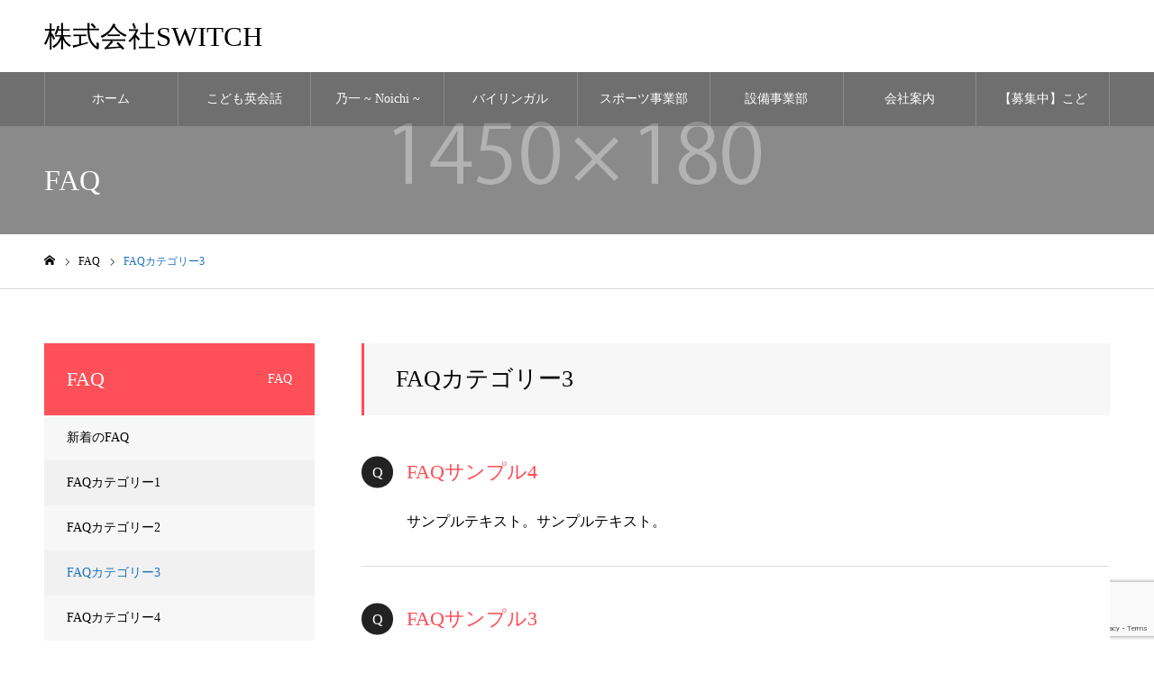

--- FILE ---
content_type: text/html; charset=UTF-8
request_url: https://www.switch-world.net/faq_category/faq_category3/
body_size: 12340
content:
<!DOCTYPE html>
<html class="pc" dir="ltr" lang="ja" prefix="og: https://ogp.me/ns#">
<head>
<meta charset="UTF-8">
<!--[if IE]><meta http-equiv="X-UA-Compatible" content="IE=edge"><![endif]-->
<meta name="viewport" content="width=device-width">
<meta name="format-detection" content="telephone=no">
<meta name="description" content="静岡県浜松市｜SWITCH Co.,Ltd.">
<link rel="pingback" href="https://www.switch-world.net/wp/xmlrpc.php">
<link rel="shortcut icon" href="https://www.switch-world.net/wp/wp-content/uploads/2020/12/favicon.png">
<title>FAQカテゴリー3 | 株式会社SWITCH</title>
	<style>img:is([sizes="auto" i], [sizes^="auto," i]) { contain-intrinsic-size: 3000px 1500px }</style>
	
		<!-- All in One SEO 4.9.3 - aioseo.com -->
	<meta name="robots" content="max-image-preview:large" />
	<link rel="canonical" href="https://www.switch-world.net/faq_category/faq_category3/" />
	<meta name="generator" content="All in One SEO (AIOSEO) 4.9.3" />
		<script type="application/ld+json" class="aioseo-schema">
			{"@context":"https:\/\/schema.org","@graph":[{"@type":"BreadcrumbList","@id":"https:\/\/www.switch-world.net\/faq_category\/faq_category3\/#breadcrumblist","itemListElement":[{"@type":"ListItem","@id":"https:\/\/www.switch-world.net#listItem","position":1,"name":"Home","item":"https:\/\/www.switch-world.net","nextItem":{"@type":"ListItem","@id":"https:\/\/www.switch-world.net\/faq_category\/faq_category3\/#listItem","name":"FAQ\u30ab\u30c6\u30b4\u30ea\u30fc3"}},{"@type":"ListItem","@id":"https:\/\/www.switch-world.net\/faq_category\/faq_category3\/#listItem","position":2,"name":"FAQ\u30ab\u30c6\u30b4\u30ea\u30fc3","previousItem":{"@type":"ListItem","@id":"https:\/\/www.switch-world.net#listItem","name":"Home"}}]},{"@type":"CollectionPage","@id":"https:\/\/www.switch-world.net\/faq_category\/faq_category3\/#collectionpage","url":"https:\/\/www.switch-world.net\/faq_category\/faq_category3\/","name":"FAQ\u30ab\u30c6\u30b4\u30ea\u30fc3 | \u682a\u5f0f\u4f1a\u793eSWITCH","inLanguage":"ja","isPartOf":{"@id":"https:\/\/www.switch-world.net\/#website"},"breadcrumb":{"@id":"https:\/\/www.switch-world.net\/faq_category\/faq_category3\/#breadcrumblist"}},{"@type":"Organization","@id":"https:\/\/www.switch-world.net\/#organization","name":"\u682a\u5f0f\u4f1a\u793eSWITCH","description":"\u9759\u5ca1\u770c\u6d5c\u677e\u5e02\uff5cSWITCH Co.,Ltd.","url":"https:\/\/www.switch-world.net\/","logo":{"@type":"ImageObject","url":"https:\/\/www.switch-world.net\/wp\/wp-content\/uploads\/2020\/12\/favicon.png","@id":"https:\/\/www.switch-world.net\/faq_category\/faq_category3\/#organizationLogo","width":320,"height":320},"image":{"@id":"https:\/\/www.switch-world.net\/faq_category\/faq_category3\/#organizationLogo"}},{"@type":"WebSite","@id":"https:\/\/www.switch-world.net\/#website","url":"https:\/\/www.switch-world.net\/","name":"\u682a\u5f0f\u4f1a\u793eSWITCH","description":"\u9759\u5ca1\u770c\u6d5c\u677e\u5e02\uff5cSWITCH Co.,Ltd.","inLanguage":"ja","publisher":{"@id":"https:\/\/www.switch-world.net\/#organization"}}]}
		</script>
		<!-- All in One SEO -->

<link rel="alternate" type="application/rss+xml" title="株式会社SWITCH &raquo; フィード" href="https://www.switch-world.net/feed/" />
<link rel="alternate" type="application/rss+xml" title="株式会社SWITCH &raquo; コメントフィード" href="https://www.switch-world.net/comments/feed/" />
<link rel="alternate" type="application/rss+xml" title="株式会社SWITCH &raquo; FAQカテゴリー3 FAQカテゴリー のフィード" href="https://www.switch-world.net/faq_category/faq_category3/feed/" />
		<!-- This site uses the Google Analytics by MonsterInsights plugin v9.11.1 - Using Analytics tracking - https://www.monsterinsights.com/ -->
		<!-- Note: MonsterInsights is not currently configured on this site. The site owner needs to authenticate with Google Analytics in the MonsterInsights settings panel. -->
					<!-- No tracking code set -->
				<!-- / Google Analytics by MonsterInsights -->
		<script type="text/javascript">
/* <![CDATA[ */
window._wpemojiSettings = {"baseUrl":"https:\/\/s.w.org\/images\/core\/emoji\/15.0.3\/72x72\/","ext":".png","svgUrl":"https:\/\/s.w.org\/images\/core\/emoji\/15.0.3\/svg\/","svgExt":".svg","source":{"concatemoji":"https:\/\/www.switch-world.net\/wp\/wp-includes\/js\/wp-emoji-release.min.js?ver=6.7.4"}};
/*! This file is auto-generated */
!function(i,n){var o,s,e;function c(e){try{var t={supportTests:e,timestamp:(new Date).valueOf()};sessionStorage.setItem(o,JSON.stringify(t))}catch(e){}}function p(e,t,n){e.clearRect(0,0,e.canvas.width,e.canvas.height),e.fillText(t,0,0);var t=new Uint32Array(e.getImageData(0,0,e.canvas.width,e.canvas.height).data),r=(e.clearRect(0,0,e.canvas.width,e.canvas.height),e.fillText(n,0,0),new Uint32Array(e.getImageData(0,0,e.canvas.width,e.canvas.height).data));return t.every(function(e,t){return e===r[t]})}function u(e,t,n){switch(t){case"flag":return n(e,"\ud83c\udff3\ufe0f\u200d\u26a7\ufe0f","\ud83c\udff3\ufe0f\u200b\u26a7\ufe0f")?!1:!n(e,"\ud83c\uddfa\ud83c\uddf3","\ud83c\uddfa\u200b\ud83c\uddf3")&&!n(e,"\ud83c\udff4\udb40\udc67\udb40\udc62\udb40\udc65\udb40\udc6e\udb40\udc67\udb40\udc7f","\ud83c\udff4\u200b\udb40\udc67\u200b\udb40\udc62\u200b\udb40\udc65\u200b\udb40\udc6e\u200b\udb40\udc67\u200b\udb40\udc7f");case"emoji":return!n(e,"\ud83d\udc26\u200d\u2b1b","\ud83d\udc26\u200b\u2b1b")}return!1}function f(e,t,n){var r="undefined"!=typeof WorkerGlobalScope&&self instanceof WorkerGlobalScope?new OffscreenCanvas(300,150):i.createElement("canvas"),a=r.getContext("2d",{willReadFrequently:!0}),o=(a.textBaseline="top",a.font="600 32px Arial",{});return e.forEach(function(e){o[e]=t(a,e,n)}),o}function t(e){var t=i.createElement("script");t.src=e,t.defer=!0,i.head.appendChild(t)}"undefined"!=typeof Promise&&(o="wpEmojiSettingsSupports",s=["flag","emoji"],n.supports={everything:!0,everythingExceptFlag:!0},e=new Promise(function(e){i.addEventListener("DOMContentLoaded",e,{once:!0})}),new Promise(function(t){var n=function(){try{var e=JSON.parse(sessionStorage.getItem(o));if("object"==typeof e&&"number"==typeof e.timestamp&&(new Date).valueOf()<e.timestamp+604800&&"object"==typeof e.supportTests)return e.supportTests}catch(e){}return null}();if(!n){if("undefined"!=typeof Worker&&"undefined"!=typeof OffscreenCanvas&&"undefined"!=typeof URL&&URL.createObjectURL&&"undefined"!=typeof Blob)try{var e="postMessage("+f.toString()+"("+[JSON.stringify(s),u.toString(),p.toString()].join(",")+"));",r=new Blob([e],{type:"text/javascript"}),a=new Worker(URL.createObjectURL(r),{name:"wpTestEmojiSupports"});return void(a.onmessage=function(e){c(n=e.data),a.terminate(),t(n)})}catch(e){}c(n=f(s,u,p))}t(n)}).then(function(e){for(var t in e)n.supports[t]=e[t],n.supports.everything=n.supports.everything&&n.supports[t],"flag"!==t&&(n.supports.everythingExceptFlag=n.supports.everythingExceptFlag&&n.supports[t]);n.supports.everythingExceptFlag=n.supports.everythingExceptFlag&&!n.supports.flag,n.DOMReady=!1,n.readyCallback=function(){n.DOMReady=!0}}).then(function(){return e}).then(function(){var e;n.supports.everything||(n.readyCallback(),(e=n.source||{}).concatemoji?t(e.concatemoji):e.wpemoji&&e.twemoji&&(t(e.twemoji),t(e.wpemoji)))}))}((window,document),window._wpemojiSettings);
/* ]]> */
</script>
<link rel='stylesheet' id='style-css' href='https://www.switch-world.net/wp/wp-content/themes/noel_tcd072/style.css?ver=1.11' type='text/css' media='all' />
<link rel='stylesheet' id='sbi_styles-css' href='https://www.switch-world.net/wp/wp-content/plugins/instagram-feed/css/sbi-styles.min.css?ver=6.3.1' type='text/css' media='all' />
<style id='wp-emoji-styles-inline-css' type='text/css'>

	img.wp-smiley, img.emoji {
		display: inline !important;
		border: none !important;
		box-shadow: none !important;
		height: 1em !important;
		width: 1em !important;
		margin: 0 0.07em !important;
		vertical-align: -0.1em !important;
		background: none !important;
		padding: 0 !important;
	}
</style>
<link rel='stylesheet' id='wp-block-library-css' href='https://www.switch-world.net/wp/wp-includes/css/dist/block-library/style.min.css?ver=6.7.4' type='text/css' media='all' />
<link rel='stylesheet' id='aioseo/css/src/vue/standalone/blocks/table-of-contents/global.scss-css' href='https://www.switch-world.net/wp/wp-content/plugins/all-in-one-seo-pack/dist/Lite/assets/css/table-of-contents/global.e90f6d47.css?ver=4.9.3' type='text/css' media='all' />
<style id='classic-theme-styles-inline-css' type='text/css'>
/*! This file is auto-generated */
.wp-block-button__link{color:#fff;background-color:#32373c;border-radius:9999px;box-shadow:none;text-decoration:none;padding:calc(.667em + 2px) calc(1.333em + 2px);font-size:1.125em}.wp-block-file__button{background:#32373c;color:#fff;text-decoration:none}
</style>
<style id='global-styles-inline-css' type='text/css'>
:root{--wp--preset--aspect-ratio--square: 1;--wp--preset--aspect-ratio--4-3: 4/3;--wp--preset--aspect-ratio--3-4: 3/4;--wp--preset--aspect-ratio--3-2: 3/2;--wp--preset--aspect-ratio--2-3: 2/3;--wp--preset--aspect-ratio--16-9: 16/9;--wp--preset--aspect-ratio--9-16: 9/16;--wp--preset--color--black: #000000;--wp--preset--color--cyan-bluish-gray: #abb8c3;--wp--preset--color--white: #ffffff;--wp--preset--color--pale-pink: #f78da7;--wp--preset--color--vivid-red: #cf2e2e;--wp--preset--color--luminous-vivid-orange: #ff6900;--wp--preset--color--luminous-vivid-amber: #fcb900;--wp--preset--color--light-green-cyan: #7bdcb5;--wp--preset--color--vivid-green-cyan: #00d084;--wp--preset--color--pale-cyan-blue: #8ed1fc;--wp--preset--color--vivid-cyan-blue: #0693e3;--wp--preset--color--vivid-purple: #9b51e0;--wp--preset--gradient--vivid-cyan-blue-to-vivid-purple: linear-gradient(135deg,rgba(6,147,227,1) 0%,rgb(155,81,224) 100%);--wp--preset--gradient--light-green-cyan-to-vivid-green-cyan: linear-gradient(135deg,rgb(122,220,180) 0%,rgb(0,208,130) 100%);--wp--preset--gradient--luminous-vivid-amber-to-luminous-vivid-orange: linear-gradient(135deg,rgba(252,185,0,1) 0%,rgba(255,105,0,1) 100%);--wp--preset--gradient--luminous-vivid-orange-to-vivid-red: linear-gradient(135deg,rgba(255,105,0,1) 0%,rgb(207,46,46) 100%);--wp--preset--gradient--very-light-gray-to-cyan-bluish-gray: linear-gradient(135deg,rgb(238,238,238) 0%,rgb(169,184,195) 100%);--wp--preset--gradient--cool-to-warm-spectrum: linear-gradient(135deg,rgb(74,234,220) 0%,rgb(151,120,209) 20%,rgb(207,42,186) 40%,rgb(238,44,130) 60%,rgb(251,105,98) 80%,rgb(254,248,76) 100%);--wp--preset--gradient--blush-light-purple: linear-gradient(135deg,rgb(255,206,236) 0%,rgb(152,150,240) 100%);--wp--preset--gradient--blush-bordeaux: linear-gradient(135deg,rgb(254,205,165) 0%,rgb(254,45,45) 50%,rgb(107,0,62) 100%);--wp--preset--gradient--luminous-dusk: linear-gradient(135deg,rgb(255,203,112) 0%,rgb(199,81,192) 50%,rgb(65,88,208) 100%);--wp--preset--gradient--pale-ocean: linear-gradient(135deg,rgb(255,245,203) 0%,rgb(182,227,212) 50%,rgb(51,167,181) 100%);--wp--preset--gradient--electric-grass: linear-gradient(135deg,rgb(202,248,128) 0%,rgb(113,206,126) 100%);--wp--preset--gradient--midnight: linear-gradient(135deg,rgb(2,3,129) 0%,rgb(40,116,252) 100%);--wp--preset--font-size--small: 13px;--wp--preset--font-size--medium: 20px;--wp--preset--font-size--large: 36px;--wp--preset--font-size--x-large: 42px;--wp--preset--spacing--20: 0.44rem;--wp--preset--spacing--30: 0.67rem;--wp--preset--spacing--40: 1rem;--wp--preset--spacing--50: 1.5rem;--wp--preset--spacing--60: 2.25rem;--wp--preset--spacing--70: 3.38rem;--wp--preset--spacing--80: 5.06rem;--wp--preset--shadow--natural: 6px 6px 9px rgba(0, 0, 0, 0.2);--wp--preset--shadow--deep: 12px 12px 50px rgba(0, 0, 0, 0.4);--wp--preset--shadow--sharp: 6px 6px 0px rgba(0, 0, 0, 0.2);--wp--preset--shadow--outlined: 6px 6px 0px -3px rgba(255, 255, 255, 1), 6px 6px rgba(0, 0, 0, 1);--wp--preset--shadow--crisp: 6px 6px 0px rgba(0, 0, 0, 1);}:where(.is-layout-flex){gap: 0.5em;}:where(.is-layout-grid){gap: 0.5em;}body .is-layout-flex{display: flex;}.is-layout-flex{flex-wrap: wrap;align-items: center;}.is-layout-flex > :is(*, div){margin: 0;}body .is-layout-grid{display: grid;}.is-layout-grid > :is(*, div){margin: 0;}:where(.wp-block-columns.is-layout-flex){gap: 2em;}:where(.wp-block-columns.is-layout-grid){gap: 2em;}:where(.wp-block-post-template.is-layout-flex){gap: 1.25em;}:where(.wp-block-post-template.is-layout-grid){gap: 1.25em;}.has-black-color{color: var(--wp--preset--color--black) !important;}.has-cyan-bluish-gray-color{color: var(--wp--preset--color--cyan-bluish-gray) !important;}.has-white-color{color: var(--wp--preset--color--white) !important;}.has-pale-pink-color{color: var(--wp--preset--color--pale-pink) !important;}.has-vivid-red-color{color: var(--wp--preset--color--vivid-red) !important;}.has-luminous-vivid-orange-color{color: var(--wp--preset--color--luminous-vivid-orange) !important;}.has-luminous-vivid-amber-color{color: var(--wp--preset--color--luminous-vivid-amber) !important;}.has-light-green-cyan-color{color: var(--wp--preset--color--light-green-cyan) !important;}.has-vivid-green-cyan-color{color: var(--wp--preset--color--vivid-green-cyan) !important;}.has-pale-cyan-blue-color{color: var(--wp--preset--color--pale-cyan-blue) !important;}.has-vivid-cyan-blue-color{color: var(--wp--preset--color--vivid-cyan-blue) !important;}.has-vivid-purple-color{color: var(--wp--preset--color--vivid-purple) !important;}.has-black-background-color{background-color: var(--wp--preset--color--black) !important;}.has-cyan-bluish-gray-background-color{background-color: var(--wp--preset--color--cyan-bluish-gray) !important;}.has-white-background-color{background-color: var(--wp--preset--color--white) !important;}.has-pale-pink-background-color{background-color: var(--wp--preset--color--pale-pink) !important;}.has-vivid-red-background-color{background-color: var(--wp--preset--color--vivid-red) !important;}.has-luminous-vivid-orange-background-color{background-color: var(--wp--preset--color--luminous-vivid-orange) !important;}.has-luminous-vivid-amber-background-color{background-color: var(--wp--preset--color--luminous-vivid-amber) !important;}.has-light-green-cyan-background-color{background-color: var(--wp--preset--color--light-green-cyan) !important;}.has-vivid-green-cyan-background-color{background-color: var(--wp--preset--color--vivid-green-cyan) !important;}.has-pale-cyan-blue-background-color{background-color: var(--wp--preset--color--pale-cyan-blue) !important;}.has-vivid-cyan-blue-background-color{background-color: var(--wp--preset--color--vivid-cyan-blue) !important;}.has-vivid-purple-background-color{background-color: var(--wp--preset--color--vivid-purple) !important;}.has-black-border-color{border-color: var(--wp--preset--color--black) !important;}.has-cyan-bluish-gray-border-color{border-color: var(--wp--preset--color--cyan-bluish-gray) !important;}.has-white-border-color{border-color: var(--wp--preset--color--white) !important;}.has-pale-pink-border-color{border-color: var(--wp--preset--color--pale-pink) !important;}.has-vivid-red-border-color{border-color: var(--wp--preset--color--vivid-red) !important;}.has-luminous-vivid-orange-border-color{border-color: var(--wp--preset--color--luminous-vivid-orange) !important;}.has-luminous-vivid-amber-border-color{border-color: var(--wp--preset--color--luminous-vivid-amber) !important;}.has-light-green-cyan-border-color{border-color: var(--wp--preset--color--light-green-cyan) !important;}.has-vivid-green-cyan-border-color{border-color: var(--wp--preset--color--vivid-green-cyan) !important;}.has-pale-cyan-blue-border-color{border-color: var(--wp--preset--color--pale-cyan-blue) !important;}.has-vivid-cyan-blue-border-color{border-color: var(--wp--preset--color--vivid-cyan-blue) !important;}.has-vivid-purple-border-color{border-color: var(--wp--preset--color--vivid-purple) !important;}.has-vivid-cyan-blue-to-vivid-purple-gradient-background{background: var(--wp--preset--gradient--vivid-cyan-blue-to-vivid-purple) !important;}.has-light-green-cyan-to-vivid-green-cyan-gradient-background{background: var(--wp--preset--gradient--light-green-cyan-to-vivid-green-cyan) !important;}.has-luminous-vivid-amber-to-luminous-vivid-orange-gradient-background{background: var(--wp--preset--gradient--luminous-vivid-amber-to-luminous-vivid-orange) !important;}.has-luminous-vivid-orange-to-vivid-red-gradient-background{background: var(--wp--preset--gradient--luminous-vivid-orange-to-vivid-red) !important;}.has-very-light-gray-to-cyan-bluish-gray-gradient-background{background: var(--wp--preset--gradient--very-light-gray-to-cyan-bluish-gray) !important;}.has-cool-to-warm-spectrum-gradient-background{background: var(--wp--preset--gradient--cool-to-warm-spectrum) !important;}.has-blush-light-purple-gradient-background{background: var(--wp--preset--gradient--blush-light-purple) !important;}.has-blush-bordeaux-gradient-background{background: var(--wp--preset--gradient--blush-bordeaux) !important;}.has-luminous-dusk-gradient-background{background: var(--wp--preset--gradient--luminous-dusk) !important;}.has-pale-ocean-gradient-background{background: var(--wp--preset--gradient--pale-ocean) !important;}.has-electric-grass-gradient-background{background: var(--wp--preset--gradient--electric-grass) !important;}.has-midnight-gradient-background{background: var(--wp--preset--gradient--midnight) !important;}.has-small-font-size{font-size: var(--wp--preset--font-size--small) !important;}.has-medium-font-size{font-size: var(--wp--preset--font-size--medium) !important;}.has-large-font-size{font-size: var(--wp--preset--font-size--large) !important;}.has-x-large-font-size{font-size: var(--wp--preset--font-size--x-large) !important;}
:where(.wp-block-post-template.is-layout-flex){gap: 1.25em;}:where(.wp-block-post-template.is-layout-grid){gap: 1.25em;}
:where(.wp-block-columns.is-layout-flex){gap: 2em;}:where(.wp-block-columns.is-layout-grid){gap: 2em;}
:root :where(.wp-block-pullquote){font-size: 1.5em;line-height: 1.6;}
</style>
<link rel='stylesheet' id='contact-form-7-css' href='https://www.switch-world.net/wp/wp-content/plugins/contact-form-7/includes/css/styles.css?ver=5.7.6' type='text/css' media='all' />
<link rel='stylesheet' id='__EPYT__style-css' href='https://www.switch-world.net/wp/wp-content/plugins/youtube-embed-plus/styles/ytprefs.min.css?ver=14.2.1.2' type='text/css' media='all' />
<style id='__EPYT__style-inline-css' type='text/css'>

                .epyt-gallery-thumb {
                        width: 33.333%;
                }
                
</style>
<script type="text/javascript" src="https://www.switch-world.net/wp/wp-includes/js/jquery/jquery.min.js?ver=3.7.1" id="jquery-core-js"></script>
<script type="text/javascript" src="https://www.switch-world.net/wp/wp-includes/js/jquery/jquery-migrate.min.js?ver=3.4.1" id="jquery-migrate-js"></script>
<script type="text/javascript" id="__ytprefs__-js-extra">
/* <![CDATA[ */
var _EPYT_ = {"ajaxurl":"https:\/\/www.switch-world.net\/wp\/wp-admin\/admin-ajax.php","security":"34722dae9e","gallery_scrolloffset":"20","eppathtoscripts":"https:\/\/www.switch-world.net\/wp\/wp-content\/plugins\/youtube-embed-plus\/scripts\/","eppath":"https:\/\/www.switch-world.net\/wp\/wp-content\/plugins\/youtube-embed-plus\/","epresponsiveselector":"[\"iframe.__youtube_prefs__\",\"iframe[src*='youtube.com']\",\"iframe[src*='youtube-nocookie.com']\",\"iframe[data-ep-src*='youtube.com']\",\"iframe[data-ep-src*='youtube-nocookie.com']\",\"iframe[data-ep-gallerysrc*='youtube.com']\"]","epdovol":"1","version":"14.2.1.2","evselector":"iframe.__youtube_prefs__[src], iframe[src*=\"youtube.com\/embed\/\"], iframe[src*=\"youtube-nocookie.com\/embed\/\"]","ajax_compat":"","maxres_facade":"eager","ytapi_load":"light","pause_others":"","stopMobileBuffer":"1","facade_mode":"1","not_live_on_channel":"","vi_active":"","vi_js_posttypes":[]};
/* ]]> */
</script>
<script type="text/javascript" src="https://www.switch-world.net/wp/wp-content/plugins/youtube-embed-plus/scripts/ytprefs.min.js?ver=14.2.1.2" id="__ytprefs__-js"></script>
<link rel="https://api.w.org/" href="https://www.switch-world.net/wp-json/" />
<link rel="stylesheet" href="https://www.switch-world.net/wp/wp-content/themes/noel_tcd072/css/design-plus.css?ver=1.11">
<link rel="stylesheet" href="https://www.switch-world.net/wp/wp-content/themes/noel_tcd072/css/sns-botton.css?ver=1.11">
<link rel="stylesheet" media="screen and (max-width:1250px)" href="https://www.switch-world.net/wp/wp-content/themes/noel_tcd072/css/responsive.css?ver=1.11">
<link rel="stylesheet" media="screen and (max-width:1250px)" href="https://www.switch-world.net/wp/wp-content/themes/noel_tcd072/css/footer-bar.css?ver=1.11">

<script src="https://www.switch-world.net/wp/wp-content/themes/noel_tcd072/js/jquery.easing.1.4.js?ver=1.11"></script>
<script src="https://www.switch-world.net/wp/wp-content/themes/noel_tcd072/js/jscript.js?ver=1.11"></script>
<script src="https://www.switch-world.net/wp/wp-content/themes/noel_tcd072/js/comment.js?ver=1.11"></script>


<link rel="stylesheet" href="https://www.switch-world.net/wp/wp-content/themes/noel_tcd072/js/perfect-scrollbar.css?ver=1.11">
<script src="https://www.switch-world.net/wp/wp-content/themes/noel_tcd072/js/perfect-scrollbar.min.js?ver=1.11"></script>

<script src="https://www.switch-world.net/wp/wp-content/themes/noel_tcd072/js/jquery.cookie.js?ver=1.11"></script>

<script src="https://www.switch-world.net/wp/wp-content/themes/noel_tcd072/js/header_fix.js?ver=1.11"></script>

<style type="text/css">

body, input, textarea { font-family: "Times New Roman" , "游明朝" , "Yu Mincho" , "游明朝体" , "YuMincho" , "ヒラギノ明朝 Pro W3" , "Hiragino Mincho Pro" , "HiraMinProN-W3" , "HGS明朝E" , "ＭＳ Ｐ明朝" , "MS PMincho" , serif; }

.rich_font, .p-vertical { font-family: "Times New Roman" , "游明朝" , "Yu Mincho" , "游明朝体" , "YuMincho" , "ヒラギノ明朝 Pro W3" , "Hiragino Mincho Pro" , "HiraMinProN-W3" , "HGS明朝E" , "ＭＳ Ｐ明朝" , "MS PMincho" , serif; font-weight:500; }

.rich_font_type1 { font-family: Arial, "Hiragino Kaku Gothic ProN", "ヒラギノ角ゴ ProN W3", "メイリオ", Meiryo, sans-serif; }
.rich_font_type2 { font-family: "Hiragino Sans", "ヒラギノ角ゴ ProN", "Hiragino Kaku Gothic ProN", "游ゴシック", YuGothic, "メイリオ", Meiryo, sans-serif; font-weight:500; }
.rich_font_type3 { font-family: "Times New Roman" , "游明朝" , "Yu Mincho" , "游明朝体" , "YuMincho" , "ヒラギノ明朝 Pro W3" , "Hiragino Mincho Pro" , "HiraMinProN-W3" , "HGS明朝E" , "ＭＳ Ｐ明朝" , "MS PMincho" , serif; font-weight:500; }


.home #header_top { background:rgba(255,255,255,1); }
#header_top { background:rgba(255,255,255,1); }
#header_logo a { color:#000000; }
.pc #global_menu { background:rgba(0,0,0,0.2); }
.pc #global_menu > ul { border-left:1px solid rgba(255,255,255,0.2); }
.pc #global_menu > ul > li { border-right:1px solid rgba(255,255,255,0.2); }
.pc #global_menu > ul > li > a, .pc #global_menu ul ul li.menu-item-has-children > a:before { color:#ffffff; }
.pc #global_menu > ul > li > a:after { background:#1e73be; }
.pc #global_menu ul ul a { color:#ffffff; background:#377fbf; }
.pc #global_menu ul ul a:hover { background:#0367bf; }
.pc .header_fix #global_menu { background:rgba(0,0,0,0.5); }
.pc .header_fix #global_menu > ul { border-left:1px solid rgba(255,255,255,0.5); }
.pc .header_fix #global_menu > ul > li { border-right:1px solid rgba(255,255,255,0.5); }
.mobile #mobile_menu { background:#bababa; }
.mobile #global_menu a { color:#ffffff !important; background:#bababa; border-bottom:1px solid #444444; }
.mobile #global_menu li li a { background:#9e9e9e; }
.mobile #global_menu a:hover, #mobile_menu .close_button:hover, #mobile_menu #global_menu .child_menu_button:hover { color:#000000 !important; background:#1e73be; }
.megamenu_clinic_list1 { border-color:#dddddd; background:#ffffff; }
.megamenu_clinic_list1 a { background:#ffffff; }
.megamenu_clinic_list1 ol, .megamenu_clinic_list1 li { border-color:#dddddd; }
.megamenu_clinic_list1 .title { color:#ff4b54; }
.megamenu_clinic_list2 { border-color:#dddddd; background:#ffffff; }
.megamenu_clinic_list2 a { background:#ffffff; }
.megamenu_clinic_list2_inner, .megamenu_clinic_list2 ol, .megamenu_clinic_list2 li { border-color:#dddddd; }
.megamenu_clinic_list2 .headline, .megamenu_clinic_list2 .title { color:#ff4b54; }
.megamenu_clinic_list2 .link_button a { color:#FFFFFF; background:#222222; }
.megamenu_clinic_list2 .link_button a:hover { color:#FFFFFF; background:#f45963; }
.megamenu_campaign_list { background:#f4f4f5; }
.megamenu_campaign_list .post_list_area, .megamenu_campaign_list .menu_area a:hover, .megamenu_campaign_list .menu_area li.active a { background:#ffffff; }
.megamenu_campaign_list .menu_area a { background:#ff474f; }
.megamenu_campaign_list .menu_area a:hover, .megamenu_campaign_list .menu_area li.active a { color:#ff474f; }
.pc .header_fix #header_top { background:rgba(255,255,255,0.8); }
.header_fix #header_logo a { color:#000000 !important; }
#footer_info_content1 .button a { color:#FFFFFF; background:#222222; }
#footer_info_content1 .button a:hover { color:#FFFFFF; background:#ff4b54; }
#footer_info_content2 .button a { color:#FFFFFF; background:#222222; }
#footer_info_content2 .button a:hover { color:#FFFFFF; background:#ff4b54; }
#footer_banner .title { color:#000000; font-size:20px; }
#footer_menu_area, #footer_menu_area a, #footer_menu .footer_headline a:before { color:#000000; }
#footer_menu_area .footer_headline a { color:#1e73be; }
#footer_menu_area a:hover, #footer_menu .footer_headline a:hover:before { color:#3980bf; }
#footer_bottom, #footer_bottom a { color:#FFFFFF; }
@media screen and (max-width:950px) {
  #footer_banner .title { font-size:16px; }
}
#page_header_catch .title { font-size:32px; color:#FFFFFF; }
#faq_headline { font-size:26px; color:#000000; background:#f7f7f8; border-color:#ff4b54; }
#faq_list .queestion:before { background:#222222; color:#ffffff; }
#faq_list .queestion { font-size:22px; color:#ff4b54; }
#faq_list .post_content { font-size:16px; }
#faq_list .meta li { color:#999999; }
#side_faq_category_list .headline { font-size:22px; color:#ffffff; background:#ff4f58; }
#side_faq_category_list.type1 a { background:#f7f7f8;}
#side_faq_category_list.type1 li:nth-child(even) a { background:#f1f1f1;}
#side_faq_category_list.type2 a { border-color:#dddddd;}
@media screen and (max-width:950px) {
  #page_header_catch .title { font-size:20px; }
  #faq_headline { font-size:18px; }
  #faq_list .queestion { font-size:16px; }
  #faq_list .post_content { font-size:13px; }
  #side_faq_category_list .headline { font-size:16px; }
}

.author_profile a.avatar img, .animate_image img, .animate_background .image {
  width:100%; height:auto;
  -webkit-transition: transform  0.75s ease;
  transition: transform  0.75s ease;
}
.author_profile a.avatar:hover img, .animate_image:hover img, .animate_background:hover .image, #index_staff_slider a:hover img {
  -webkit-transform: scale(1.2);
  transform: scale(1.2);
}




a { color:#000; }

#bread_crumb li.last span, #comment_headline, .tcd_category_list a:hover, .tcd_category_list .child_menu_button:hover, .side_headline, #faq_category li a:hover, #faq_category li.active a, #archive_service .bottom_area .sub_category li a:hover,
  #side_service_category_list a:hover, #side_service_category_list li.active > a, #side_faq_category_list a:hover, #side_faq_category_list li.active a, #side_staff_list a:hover, #side_staff_list li.active a, .cf_data_list li a:hover,
    #side_campaign_category_list a:hover, #side_campaign_category_list li.active a, #side_clinic_list a:hover, #side_clinic_list li.active a
{ color: #1e73be; }

#page_header .tab, #return_top a, #comment_tab li a:hover, #comment_tab li.active a, #comment_header #comment_closed p, #submit_comment:hover, #cancel_comment_reply a:hover, #p_readmore .button:hover,
  #wp-calendar td a:hover, #post_pagination p, #post_pagination a:hover, .page_navi span.current, .page_navi a:hover, .c-pw__btn:hover
{ background-color: #1e73be; }

#guest_info input:focus, #comment_textarea textarea:focus, .c-pw__box-input:focus
{ border-color: #1e73be; }

#comment_tab li.active a:after, #comment_header #comment_closed p:after
{ border-color:#1e73be transparent transparent transparent; }


#header_logo a:hover, #footer a:hover, .cardlink_title a:hover, #menu_button:hover:before, #header_logo a:hover, #related_post .item a:hover, .comment a:hover, .comment_form_wrapper a:hover, #next_prev_post a:hover,
  #bread_crumb a:hover, #bread_crumb li.home a:hover:after, .author_profile a:hover, .author_profile .author_link li a:hover:before, #post_meta_bottom a:hover, #next_prev_post a:hover:before,
    #recent_news a.link:hover, #recent_news .link:hover:after, #recent_news li a:hover .title, #searchform .submit_button:hover:before, .styled_post_list1 a:hover .title_area, .styled_post_list1 a:hover .date, .p-dropdown__title:hover:after, .p-dropdown__list li a:hover
{ color: #2d7bbf; }
.post_content a, .custom-html-widget a { color: #1e73be; }
.post_content a:hover, .custom-html-widget a:hover { color:#888888; }
#return_top a:hover { background-color: #0b54c1; }
.frost_bg:before { background:rgba(255,255,255,0.4); }
.blur_image img { filter:blur(10px); }
.campaign_cat_id16 { background:#000000; }
.campaign_cat_id16:hover { background:#444444; }
.campaign_cat_id17 { background:#000000; }
.campaign_cat_id17:hover { background:#444444; }
.campaign_cat_id18 { background:#000000; }
.campaign_cat_id18:hover { background:#444444; }
.campaign_cat_id19 { background:#000000; }
.campaign_cat_id19:hover { background:#444444; }


.start {
	background: #FFF;
	position: fixed;
	top: 0;
	left: 0;
	height: 100%;
	width: 100%;
	z-index: 9000;
}
.start p {
	position: fixed;
	left: 50%;
	top: 50%;
	transform: translate(-50%, -50%);
	display: none;
	z-index: 9999;
	width: 280px;
}

element.style {
    color: #ffffff;
    background: #1e73be;
}
@media screen and (max-width: 950px)
.cf_content_list .headline {
    font-size: 16px;
}
.cf_content_list .headline {
    font-size: 20px;
}
media="screen and (max-width: 1250px)"
@media screen and (max-width: 950px)
.cf_content_list .headline {
    font-size: 16px;
    height: 50px;
    line-height: 50px;
    padding: 0 20px;
}

.cf_content_list .headline {
    border-left: 3px solid #1e73be;
}

.element.style {
    border-color: #1e73be;
}

/* オープニング */
#opening{					/* OPアニメの下地。OPアニメ用のキャンバスを作ってページ全体に表示。 */
    background: #ffffff;		/* 画像や動画の背景に合わせてなじませる */
	z-index: 1000;
	position:fixed;
	top:0;
	left: 0;
	display: table;
	width:100%;
	height: 100%;
}
#opening .inner{				/* OPアニメの表示場所の設定 */
    display: table-cell;			/* OPアニメ用にテーブルを一つ作る */
    vertical-align: middle;		/* 縦の位置決め（中央） */
    text-align: center;			/* 横の位置決め（中央） */
}
@media screen and (max-width: 767px) {	/* レスポンシブ。画面サイズが767pxまではここを読み込む＝スマホサイズなら下記を実行 */
	#opening .inner img{ width: 100%; }	/* 実寸サイズではなく画面に合わせたサイズにする。768px以上の場合は、実寸サイズで表示するということ。　　OPアニメーション画像・動画のファイル小さい場合は80%とか調整する。 */
}

</style>

		<style type="text/css" id="wp-custom-css">
			.site-footer::after {
  content: "こども英会話講師 募集中";
  display: block;
  text-align: center;
  font-weight: bold;
  color: #ffffff;
  background-color: #1d4ed8;
  padding: 12px;
  margin-top: 10px;
  font-size: 16px;
}
		</style>
		<script type="text/javascript">
    jQuery(function ($) {
   $(document).ready( function(){
      var timestamp = new Date().getTime();
      $('#animation').attr('src', 'https://www.switch-world.net/wp/wp-content/uploads/2021/08/SWITCH_2.gif' + '?' + timestamp);
      });
    });
</script>

<!-- Google tag (gtag.js) -->
<script async src="https://www.googletagmanager.com/gtag/js?id=G-3LZMLY0GQ8"></script>
<script>
  window.dataLayer = window.dataLayer || [];
  function gtag(){dataLayer.push(arguments);}
  gtag('js', new Date());

  gtag('config', 'G-3LZMLY0GQ8');
</script>
</head>
<body id="body" class="archive tax-faq_category term-faq_category3 term-10">


<div id="container">

 <header id="header">

  <div id="header_top">
   <div id="header_top_inner">
    <div id="header_logo">
     
<div class="logo">
 <a href="https://www.switch-world.net/" title="株式会社SWITCH">
    <span class="pc_logo_text" style="font-size:31px;">株式会社SWITCH</span>
      <span class="mobile_logo_text" style="font-size:18px;">株式会社SWITCH</span>
   </a>
</div>

    </div>
        <a href="#" id="menu_button"><span>メニュー</span></a>
           </div><!-- END #header_top_inner -->
  </div><!-- END #header_top -->

    <nav id="global_menu">
   <ul id="menu-%e3%83%a1%e3%82%a4%e3%83%b3%e3%83%a1%e3%83%8b%e3%83%a5%e3%83%bc" class="menu"><li id="menu-item-110" class="menu-item menu-item-type-custom menu-item-object-custom menu-item-home menu-item-110"><a href="https://www.switch-world.net/">ホーム</a></li>
<li id="menu-item-290" class="menu-item menu-item-type-custom menu-item-object-custom menu-item-has-children menu-item-290"><a href="https://www.switch-world.net/service_category/angieworld/">こども英会話</a>
<ul class="sub-menu">
	<li id="menu-item-289" class="menu-item menu-item-type-custom menu-item-object-custom menu-item-289"><a href="https://www.switch-world.net/service/lesson/">レッスン一覧</a></li>
	<li id="menu-item-291" class="menu-item menu-item-type-custom menu-item-object-custom menu-item-291"><a href="https://www.switch-world.net/service/goodpoint/">他社との違い</a></li>
	<li id="menu-item-292" class="menu-item menu-item-type-custom menu-item-object-custom menu-item-292"><a href="https://www.switch-world.net/service/teacher/">講師紹介</a></li>
	<li id="menu-item-293" class="menu-item menu-item-type-custom menu-item-object-custom menu-item-293"><a href="https://www.switch-world.net/service/access/">教室案内</a></li>
	<li id="menu-item-325" class="menu-item menu-item-type-post_type menu-item-object-page menu-item-325"><a href="https://www.switch-world.net/contactangieworld/">Angie World へのお問い合わせ</a></li>
</ul>
</li>
<li id="menu-item-371" class="menu-item menu-item-type-custom menu-item-object-custom menu-item-has-children menu-item-371"><a href="https://www.switch-world.net/service_category/noichi/">乃一 ~ Noichi ~</a>
<ul class="sub-menu">
	<li id="menu-item-397" class="menu-item menu-item-type-custom menu-item-object-custom menu-item-397"><a href="https://www.switch-world.net/service/dispatch-of-foreign-instructors/">盆栽レンタル　Rental</a></li>
	<li id="menu-item-398" class="menu-item menu-item-type-custom menu-item-object-custom menu-item-398"><a href="https://www.switch-world.net/service/interpretation-and-translation/">盆栽商品　Bonsai Store</a></li>
	<li id="menu-item-399" class="menu-item menu-item-type-custom menu-item-object-custom menu-item-399"><a href="https://www.switch-world.net/service/trade-agency/">盆栽ワークショップ　Warkshop</a></li>
	<li id="menu-item-589" class="menu-item menu-item-type-post_type menu-item-object-service menu-item-589"><a href="https://www.switch-world.net/service/about-noichi/">乃一について　About Noichi</a></li>
	<li id="menu-item-593" class="menu-item menu-item-type-post_type menu-item-object-service menu-item-593"><a href="https://www.switch-world.net/service/about-shipping/">配送について　About Shipping</a></li>
</ul>
</li>
<li id="menu-item-488" class="menu-item menu-item-type-custom menu-item-object-custom menu-item-has-children menu-item-488"><a href="https://www.switch-world.net/service/bilingualmc/">バイリンガル MC</a>
<ul class="sub-menu">
	<li id="menu-item-594" class="menu-item menu-item-type-post_type menu-item-object-service menu-item-594"><a href="https://www.switch-world.net/service/%e6%b4%bb%e5%8b%95%e5%ae%9f%e7%b8%be%e3%81%a8%e3%81%8a%e5%ae%a2%e6%a7%98%e3%81%8b%e3%82%89%e3%81%ae%e5%a3%b0/">活動実績とお客様からの声</a></li>
	<li id="menu-item-595" class="menu-item menu-item-type-post_type menu-item-object-service menu-item-595"><a href="https://www.switch-world.net/service/instagram/">新着情報　Instagram</a></li>
	<li id="menu-item-596" class="menu-item menu-item-type-post_type menu-item-object-service menu-item-596"><a href="https://www.switch-world.net/service/%e3%83%90%e3%82%a4%e3%83%aa%e3%83%b3%e3%82%ac%e3%83%abmc%e3%81%b8%e3%81%ae%e3%81%8a%e5%95%8f%e5%90%88%e3%82%8f%e3%81%9b/">バイリンガルMCへのお問合わせ</a></li>
</ul>
</li>
<li id="menu-item-294" class="menu-item menu-item-type-custom menu-item-object-custom menu-item-has-children menu-item-294"><a href="https://www.switch-world.net/service/gsgym-guide/">スポーツ事業部</a>
<ul class="sub-menu">
	<li id="menu-item-327" class="menu-item menu-item-type-custom menu-item-object-custom menu-item-327"><a href="https://www.switch-world.net/service/gs-gym-information/">GS GYM Information</a></li>
	<li id="menu-item-326" class="menu-item menu-item-type-post_type menu-item-object-page menu-item-326"><a href="https://www.switch-world.net/contactgsgym/">GS GYM へのお問い合わせ</a></li>
</ul>
</li>
<li id="menu-item-118" class="menu-item menu-item-type-custom menu-item-object-custom menu-item-118"><a href="https://www.switch-world.net/service/construction-info/">設備事業部</a></li>
<li id="menu-item-337" class="menu-item menu-item-type-post_type menu-item-object-page menu-item-337"><a href="https://www.switch-world.net/company/">会社案内</a></li>
<li id="menu-item-627" class="menu-item menu-item-type-custom menu-item-object-custom menu-item-627"><a href="#">【募集中】こども英会話講師</a></li>
</ul>  </nav>
  
 </header>


 
 <div id="page_header" class="small" style="background:url(https://www.switch-world.net/wp/wp-content/uploads/2020/11/image_1450x180.gif) no-repeat center top; background-size:cover;">
 <div id="page_header_inner">
  <div id="page_header_catch">
   <h2 class="title rich_font">FAQ</h2>  </div>
 </div>
 <div class="overlay" style="background:rgba(0,0,0,0.3);"></div></div>

<div id="bread_crumb">

<ul class="clearfix" itemscope itemtype="http://schema.org/BreadcrumbList">
 <li itemprop="itemListElement" itemscope itemtype="http://schema.org/ListItem" class="home"><a itemprop="item" href="https://www.switch-world.net/"><span itemprop="name">ホーム</span></a><meta itemprop="position" content="1"></li>
 <li itemprop="itemListElement" itemscope itemtype="http://schema.org/ListItem"><a itemprop="item" href="https://www.switch-world.net/faq/"><span itemprop="name">FAQ</span></a><meta itemprop="position" content="2"></li>
 <li class="last" itemprop="itemListElement" itemscope itemtype="http://schema.org/ListItem"><span itemprop="name">FAQカテゴリー3</span><meta itemprop="position" content="3"></li>
</ul>

</div>

<div id="main_contents" class="clearfix">

 <div id="main_col" class="clearfix">

  
  <h1 id="faq_headline" class="rich_font">FAQカテゴリー3</h1>

  
    <div id="faq_list" class="main_color clearfix">
        <article class="item">
     <h2 class="queestion rich_font"><span>FAQサンプル4</span></h2>
          <div class="post_content clearfix answer">
      <p>サンプルテキスト。サンプルテキスト。</p>
     </div>
    </article>
        <article class="item">
     <h2 class="queestion rich_font"><span>FAQサンプル3</span></h2>
          <div class="post_content clearfix answer">
      <p>サンプルテキスト。サンプルテキスト。</p>
     </div>
    </article>
        <article class="item">
     <h2 class="queestion rich_font"><span>FAQサンプル2</span></h2>
          <div class="post_content clearfix answer">
      <p>サンプルテキスト。サンプルテキスト。</p>
     </div>
    </article>
        <article class="item">
     <h2 class="queestion rich_font"><span>FAQサンプル1</span></h2>
          <div class="post_content clearfix answer">
      <p>サンプルテキスト。サンプルテキスト。</p>
     </div>
    </article>
      </div><!-- #faq_list -->
    
 </div><!-- END #main_col -->

 <div id="side_col">
<div class="side_category_list type1" id="side_faq_category_list">
 <h3 class="headline rich_font">FAQ<span>FAQ</span></h3>
 <ul>
  <li><a href="https://www.switch-world.net/faq/">新着のFAQ</a></li>
  <li><a href="https://www.switch-world.net/faq_category/faq_category1/">FAQカテゴリー1</a></li>
<li><a href="https://www.switch-world.net/faq_category/faq_category2/">FAQカテゴリー2</a></li>
<li class="active"><a href="https://www.switch-world.net/faq_category/faq_category3/">FAQカテゴリー3</a></li>
<li><a href="https://www.switch-world.net/faq_category/faq_category4/">FAQカテゴリー4</a></li>
 </ul>
</div>
</div>

</div><!-- END #main_contents -->



 

  <div id="footer_information">
  <div id="footer_information_inner" class="clearfix">
      <div id="footer_company">
        <p class="desc">株式会社SWITCH<br />
本社<br />
〒430-0917<br />
静岡県浜松市中区常盤町138-13<br />
トキワメゾン103<br />
<br />
■事業部<br />
・国際事業部（Angie World）<br />
　TEL 053-401-1711<br />
・スポーツ事業部（GS GYM）<br />
　TEL 053-401-1711<br />
・設備事業部（SWITCH）<br />
　TEL 053-424-7675<br />
</p>   </div><!-- END #footer_company -->
         <div id="footer_info_content1" class="footer_info_content">
    <h3 class="title rich_font">Angie World へのお問い合わせ</h3>            <div class="button">
     <a href="https://www.switch-world.net/contactangieworld/" target="_blank">お問い合わせフォーム</a>
    </div>
       </div><!-- END .footer_info_content -->
      <div id="footer_info_content2" class="footer_info_content">
    <h3 class="title rich_font">スポーツ事業部（GS GYM） へのお問い合わせ</h3>            <div class="button">
     <a href="https://www.switch-world.net/contactgsgym">お問い合わせフォーム</a>
    </div>
       </div><!-- END .footer_info_content -->
     </div><!-- END #footer_information_inner -->
 </div><!-- END #footer_information -->
 

 <div id="footer_menu_area" style="background:#f4f4f5;">
  <div id="footer_menu_area_inner" class="clearfix">
         <div id="footer_menu" class="footer_menu">
        <h3 class="footer_headline"><a href="https://www.switch-world.net/">HOME</a></h3>
        <ul id="menu-%e3%83%a1%e3%82%a4%e3%83%b3%e3%83%a1%e3%83%8b%e3%83%a5%e3%83%bc-1" class="menu"><li class="menu-item menu-item-type-custom menu-item-object-custom menu-item-home menu-item-110"><a href="https://www.switch-world.net/">ホーム</a></li>
<li class="menu-item menu-item-type-custom menu-item-object-custom menu-item-290"><a href="https://www.switch-world.net/service_category/angieworld/">こども英会話</a></li>
<li class="menu-item menu-item-type-custom menu-item-object-custom menu-item-371"><a href="https://www.switch-world.net/service_category/noichi/">乃一 ~ Noichi ~</a></li>
<li class="menu-item menu-item-type-custom menu-item-object-custom menu-item-488"><a href="https://www.switch-world.net/service/bilingualmc/">バイリンガル MC</a></li>
<li class="menu-item menu-item-type-custom menu-item-object-custom menu-item-294"><a href="https://www.switch-world.net/service/gsgym-guide/">スポーツ事業部</a></li>
<li class="menu-item menu-item-type-custom menu-item-object-custom menu-item-118"><a href="https://www.switch-world.net/service/construction-info/">設備事業部</a></li>
<li class="menu-item menu-item-type-post_type menu-item-object-page menu-item-337"><a href="https://www.switch-world.net/company/">会社案内</a></li>
<li class="menu-item menu-item-type-custom menu-item-object-custom menu-item-627"><a href="#">【募集中】こども英会話講師</a></li>
</ul>   </div>
         <div id="footer_category_menu1" class="footer_menu">
        <h3 class="footer_headline"><a href="https://www.switch-world.net/service_category/angieworld/">こども英会話（Angie World）</a></h3>
        <ol>
          <li><a href="https://www.switch-world.net/service/angie-world_news/">新着情報</a></li>
          <li><a href="https://www.switch-world.net/service/lesson/">レッスン一覧</a></li>
          <li><a href="https://www.switch-world.net/service/goodpoint/">他社との違い</a></li>
          <li><a href="https://www.switch-world.net/service/teacher/">講師紹介</a></li>
          <li><a href="https://www.switch-world.net/service/access/">教室案内</a></li>
         </ol>
   </div><!-- END .footer_category_menu -->
      <div id="footer_category_menu2" class="footer_menu">
        <h3 class="footer_headline"><a href="https://www.switch-world.net/service_category/noichi/">Bonsai 乃一 ~ Noichi ~</a></h3>
        <ol>
          <li><a href="https://www.switch-world.net/service/bonsai-rental/">盆栽レンタル　Rental</a></li>
          <li><a href="https://www.switch-world.net/service/bonsai-store/">盆栽商品　Bonsai Store</a></li>
          <li><a href="https://www.switch-world.net/service/bonsai-warkshop/">盆栽ワークショップ　Warkshop</a></li>
          <li><a href="https://www.switch-world.net/service/about-noichi/">乃一について　About Noichi</a></li>
          <li><a href="https://www.switch-world.net/service/about-shipping/">配送について　About Shipping</a></li>
         </ol>
   </div><!-- END .footer_category_menu -->
      <div id="footer_category_menu3" class="footer_menu">
        <h3 class="footer_headline"><a href="https://www.switch-world.net/service_category/gsgym/">スポーツ事業部（GS GYM）</a></h3>
        <ol>
          <li><a href="https://www.switch-world.net/service/gsgym-guide/">ご利用案内</a></li>
          <li><a href="https://www.switch-world.net/service/gs-gym-information/">GS GYM Information</a></li>
         </ol>
   </div><!-- END .footer_category_menu -->
     </div><!-- END #footer_menu_area_inner -->
 </div><!-- END #footer_menu_area -->

 <div id="footer_bottom" style="background:#222222;">
  <div id="footer_bottom_inner" class="clearfix">

      <div id="return_top">
    <a href="#body"><span>PAGE TOP</span></a>
   </div>
   
         <ul id="footer_social_link" class="clearfix">
    <li class="facebook"><a href="https://www.facebook.com/Angie-World-1813266632286712" rel="nofollow" target="_blank" title="Facebook"><span>Facebook</span></a></li>        <li class="insta"><a href="https://www.instagram.com/angie_world_2017/" rel="nofollow" target="_blank" title="Instagram"><span>Instagram</span></a></li>                <li class="rss"><a href="https://www.switch-world.net/feed/" rel="nofollow" target="_blank" title="RSS"><span>RSS</span></a></li>   </ul>
   
   <p id="copyright">Copyright © SWITCH Co.,Ltd.  All Rights Reserved.</p>

  </div>
 </div><!-- END #footer_bottom -->

 
 
</div><!-- #container -->

<div id="mobile_menu">
 <div id="header_mobile_banner">
   </div><!-- END #header_mobile_banner -->
</div>

<script>
jQuery(document).ready(function($){
    $('#page_header').addClass('animate');
});
</script>


<!-- Instagram Feed JS -->
<script type="text/javascript">
var sbiajaxurl = "https://www.switch-world.net/wp/wp-admin/admin-ajax.php";
</script>
<script type="text/javascript" src="https://www.switch-world.net/wp/wp-content/plugins/contact-form-7/includes/swv/js/index.js?ver=5.7.6" id="swv-js"></script>
<script type="text/javascript" id="contact-form-7-js-extra">
/* <![CDATA[ */
var wpcf7 = {"api":{"root":"https:\/\/www.switch-world.net\/wp-json\/","namespace":"contact-form-7\/v1"}};
/* ]]> */
</script>
<script type="text/javascript" src="https://www.switch-world.net/wp/wp-content/plugins/contact-form-7/includes/js/index.js?ver=5.7.6" id="contact-form-7-js"></script>
<script type="text/javascript" src="https://www.google.com/recaptcha/api.js?render=6LfkC7AaAAAAABrAwyQCkVVFZ9Uy9ZMoNER9hxbH&amp;ver=3.0" id="google-recaptcha-js"></script>
<script type="text/javascript" src="https://www.switch-world.net/wp/wp-includes/js/dist/vendor/wp-polyfill.min.js?ver=3.15.0" id="wp-polyfill-js"></script>
<script type="text/javascript" id="wpcf7-recaptcha-js-extra">
/* <![CDATA[ */
var wpcf7_recaptcha = {"sitekey":"6LfkC7AaAAAAABrAwyQCkVVFZ9Uy9ZMoNER9hxbH","actions":{"homepage":"homepage","contactform":"contactform"}};
/* ]]> */
</script>
<script type="text/javascript" src="https://www.switch-world.net/wp/wp-content/plugins/contact-form-7/modules/recaptcha/index.js?ver=5.7.6" id="wpcf7-recaptcha-js"></script>
<script type="text/javascript" src="https://www.switch-world.net/wp/wp-content/plugins/youtube-embed-plus/scripts/fitvids.min.js?ver=14.2.1.2" id="__ytprefsfitvids__-js"></script>
<script>
window.ontouchstart = function() {};
window.addEventListener('touchstart', function() {}, true);
window.addEventListener('touchstart', function() {}, false);

document.ontouchstart = function() {};
document.addEventListener('touchstart', function() {}, true);
document.addEventListener('touchstart', function() {}, false);

document.body.ontouchstart = function() {};
document.body.addEventListener('touchstart', function() {}, true);
document.body.addEventListener('touchstart', function() {}, false);
</script>
</body>
</html>

--- FILE ---
content_type: text/html; charset=utf-8
request_url: https://www.google.com/recaptcha/api2/anchor?ar=1&k=6LfkC7AaAAAAABrAwyQCkVVFZ9Uy9ZMoNER9hxbH&co=aHR0cHM6Ly93d3cuc3dpdGNoLXdvcmxkLm5ldDo0NDM.&hl=en&v=PoyoqOPhxBO7pBk68S4YbpHZ&size=invisible&anchor-ms=20000&execute-ms=30000&cb=dq6mdxweb0jx
body_size: 48594
content:
<!DOCTYPE HTML><html dir="ltr" lang="en"><head><meta http-equiv="Content-Type" content="text/html; charset=UTF-8">
<meta http-equiv="X-UA-Compatible" content="IE=edge">
<title>reCAPTCHA</title>
<style type="text/css">
/* cyrillic-ext */
@font-face {
  font-family: 'Roboto';
  font-style: normal;
  font-weight: 400;
  font-stretch: 100%;
  src: url(//fonts.gstatic.com/s/roboto/v48/KFO7CnqEu92Fr1ME7kSn66aGLdTylUAMa3GUBHMdazTgWw.woff2) format('woff2');
  unicode-range: U+0460-052F, U+1C80-1C8A, U+20B4, U+2DE0-2DFF, U+A640-A69F, U+FE2E-FE2F;
}
/* cyrillic */
@font-face {
  font-family: 'Roboto';
  font-style: normal;
  font-weight: 400;
  font-stretch: 100%;
  src: url(//fonts.gstatic.com/s/roboto/v48/KFO7CnqEu92Fr1ME7kSn66aGLdTylUAMa3iUBHMdazTgWw.woff2) format('woff2');
  unicode-range: U+0301, U+0400-045F, U+0490-0491, U+04B0-04B1, U+2116;
}
/* greek-ext */
@font-face {
  font-family: 'Roboto';
  font-style: normal;
  font-weight: 400;
  font-stretch: 100%;
  src: url(//fonts.gstatic.com/s/roboto/v48/KFO7CnqEu92Fr1ME7kSn66aGLdTylUAMa3CUBHMdazTgWw.woff2) format('woff2');
  unicode-range: U+1F00-1FFF;
}
/* greek */
@font-face {
  font-family: 'Roboto';
  font-style: normal;
  font-weight: 400;
  font-stretch: 100%;
  src: url(//fonts.gstatic.com/s/roboto/v48/KFO7CnqEu92Fr1ME7kSn66aGLdTylUAMa3-UBHMdazTgWw.woff2) format('woff2');
  unicode-range: U+0370-0377, U+037A-037F, U+0384-038A, U+038C, U+038E-03A1, U+03A3-03FF;
}
/* math */
@font-face {
  font-family: 'Roboto';
  font-style: normal;
  font-weight: 400;
  font-stretch: 100%;
  src: url(//fonts.gstatic.com/s/roboto/v48/KFO7CnqEu92Fr1ME7kSn66aGLdTylUAMawCUBHMdazTgWw.woff2) format('woff2');
  unicode-range: U+0302-0303, U+0305, U+0307-0308, U+0310, U+0312, U+0315, U+031A, U+0326-0327, U+032C, U+032F-0330, U+0332-0333, U+0338, U+033A, U+0346, U+034D, U+0391-03A1, U+03A3-03A9, U+03B1-03C9, U+03D1, U+03D5-03D6, U+03F0-03F1, U+03F4-03F5, U+2016-2017, U+2034-2038, U+203C, U+2040, U+2043, U+2047, U+2050, U+2057, U+205F, U+2070-2071, U+2074-208E, U+2090-209C, U+20D0-20DC, U+20E1, U+20E5-20EF, U+2100-2112, U+2114-2115, U+2117-2121, U+2123-214F, U+2190, U+2192, U+2194-21AE, U+21B0-21E5, U+21F1-21F2, U+21F4-2211, U+2213-2214, U+2216-22FF, U+2308-230B, U+2310, U+2319, U+231C-2321, U+2336-237A, U+237C, U+2395, U+239B-23B7, U+23D0, U+23DC-23E1, U+2474-2475, U+25AF, U+25B3, U+25B7, U+25BD, U+25C1, U+25CA, U+25CC, U+25FB, U+266D-266F, U+27C0-27FF, U+2900-2AFF, U+2B0E-2B11, U+2B30-2B4C, U+2BFE, U+3030, U+FF5B, U+FF5D, U+1D400-1D7FF, U+1EE00-1EEFF;
}
/* symbols */
@font-face {
  font-family: 'Roboto';
  font-style: normal;
  font-weight: 400;
  font-stretch: 100%;
  src: url(//fonts.gstatic.com/s/roboto/v48/KFO7CnqEu92Fr1ME7kSn66aGLdTylUAMaxKUBHMdazTgWw.woff2) format('woff2');
  unicode-range: U+0001-000C, U+000E-001F, U+007F-009F, U+20DD-20E0, U+20E2-20E4, U+2150-218F, U+2190, U+2192, U+2194-2199, U+21AF, U+21E6-21F0, U+21F3, U+2218-2219, U+2299, U+22C4-22C6, U+2300-243F, U+2440-244A, U+2460-24FF, U+25A0-27BF, U+2800-28FF, U+2921-2922, U+2981, U+29BF, U+29EB, U+2B00-2BFF, U+4DC0-4DFF, U+FFF9-FFFB, U+10140-1018E, U+10190-1019C, U+101A0, U+101D0-101FD, U+102E0-102FB, U+10E60-10E7E, U+1D2C0-1D2D3, U+1D2E0-1D37F, U+1F000-1F0FF, U+1F100-1F1AD, U+1F1E6-1F1FF, U+1F30D-1F30F, U+1F315, U+1F31C, U+1F31E, U+1F320-1F32C, U+1F336, U+1F378, U+1F37D, U+1F382, U+1F393-1F39F, U+1F3A7-1F3A8, U+1F3AC-1F3AF, U+1F3C2, U+1F3C4-1F3C6, U+1F3CA-1F3CE, U+1F3D4-1F3E0, U+1F3ED, U+1F3F1-1F3F3, U+1F3F5-1F3F7, U+1F408, U+1F415, U+1F41F, U+1F426, U+1F43F, U+1F441-1F442, U+1F444, U+1F446-1F449, U+1F44C-1F44E, U+1F453, U+1F46A, U+1F47D, U+1F4A3, U+1F4B0, U+1F4B3, U+1F4B9, U+1F4BB, U+1F4BF, U+1F4C8-1F4CB, U+1F4D6, U+1F4DA, U+1F4DF, U+1F4E3-1F4E6, U+1F4EA-1F4ED, U+1F4F7, U+1F4F9-1F4FB, U+1F4FD-1F4FE, U+1F503, U+1F507-1F50B, U+1F50D, U+1F512-1F513, U+1F53E-1F54A, U+1F54F-1F5FA, U+1F610, U+1F650-1F67F, U+1F687, U+1F68D, U+1F691, U+1F694, U+1F698, U+1F6AD, U+1F6B2, U+1F6B9-1F6BA, U+1F6BC, U+1F6C6-1F6CF, U+1F6D3-1F6D7, U+1F6E0-1F6EA, U+1F6F0-1F6F3, U+1F6F7-1F6FC, U+1F700-1F7FF, U+1F800-1F80B, U+1F810-1F847, U+1F850-1F859, U+1F860-1F887, U+1F890-1F8AD, U+1F8B0-1F8BB, U+1F8C0-1F8C1, U+1F900-1F90B, U+1F93B, U+1F946, U+1F984, U+1F996, U+1F9E9, U+1FA00-1FA6F, U+1FA70-1FA7C, U+1FA80-1FA89, U+1FA8F-1FAC6, U+1FACE-1FADC, U+1FADF-1FAE9, U+1FAF0-1FAF8, U+1FB00-1FBFF;
}
/* vietnamese */
@font-face {
  font-family: 'Roboto';
  font-style: normal;
  font-weight: 400;
  font-stretch: 100%;
  src: url(//fonts.gstatic.com/s/roboto/v48/KFO7CnqEu92Fr1ME7kSn66aGLdTylUAMa3OUBHMdazTgWw.woff2) format('woff2');
  unicode-range: U+0102-0103, U+0110-0111, U+0128-0129, U+0168-0169, U+01A0-01A1, U+01AF-01B0, U+0300-0301, U+0303-0304, U+0308-0309, U+0323, U+0329, U+1EA0-1EF9, U+20AB;
}
/* latin-ext */
@font-face {
  font-family: 'Roboto';
  font-style: normal;
  font-weight: 400;
  font-stretch: 100%;
  src: url(//fonts.gstatic.com/s/roboto/v48/KFO7CnqEu92Fr1ME7kSn66aGLdTylUAMa3KUBHMdazTgWw.woff2) format('woff2');
  unicode-range: U+0100-02BA, U+02BD-02C5, U+02C7-02CC, U+02CE-02D7, U+02DD-02FF, U+0304, U+0308, U+0329, U+1D00-1DBF, U+1E00-1E9F, U+1EF2-1EFF, U+2020, U+20A0-20AB, U+20AD-20C0, U+2113, U+2C60-2C7F, U+A720-A7FF;
}
/* latin */
@font-face {
  font-family: 'Roboto';
  font-style: normal;
  font-weight: 400;
  font-stretch: 100%;
  src: url(//fonts.gstatic.com/s/roboto/v48/KFO7CnqEu92Fr1ME7kSn66aGLdTylUAMa3yUBHMdazQ.woff2) format('woff2');
  unicode-range: U+0000-00FF, U+0131, U+0152-0153, U+02BB-02BC, U+02C6, U+02DA, U+02DC, U+0304, U+0308, U+0329, U+2000-206F, U+20AC, U+2122, U+2191, U+2193, U+2212, U+2215, U+FEFF, U+FFFD;
}
/* cyrillic-ext */
@font-face {
  font-family: 'Roboto';
  font-style: normal;
  font-weight: 500;
  font-stretch: 100%;
  src: url(//fonts.gstatic.com/s/roboto/v48/KFO7CnqEu92Fr1ME7kSn66aGLdTylUAMa3GUBHMdazTgWw.woff2) format('woff2');
  unicode-range: U+0460-052F, U+1C80-1C8A, U+20B4, U+2DE0-2DFF, U+A640-A69F, U+FE2E-FE2F;
}
/* cyrillic */
@font-face {
  font-family: 'Roboto';
  font-style: normal;
  font-weight: 500;
  font-stretch: 100%;
  src: url(//fonts.gstatic.com/s/roboto/v48/KFO7CnqEu92Fr1ME7kSn66aGLdTylUAMa3iUBHMdazTgWw.woff2) format('woff2');
  unicode-range: U+0301, U+0400-045F, U+0490-0491, U+04B0-04B1, U+2116;
}
/* greek-ext */
@font-face {
  font-family: 'Roboto';
  font-style: normal;
  font-weight: 500;
  font-stretch: 100%;
  src: url(//fonts.gstatic.com/s/roboto/v48/KFO7CnqEu92Fr1ME7kSn66aGLdTylUAMa3CUBHMdazTgWw.woff2) format('woff2');
  unicode-range: U+1F00-1FFF;
}
/* greek */
@font-face {
  font-family: 'Roboto';
  font-style: normal;
  font-weight: 500;
  font-stretch: 100%;
  src: url(//fonts.gstatic.com/s/roboto/v48/KFO7CnqEu92Fr1ME7kSn66aGLdTylUAMa3-UBHMdazTgWw.woff2) format('woff2');
  unicode-range: U+0370-0377, U+037A-037F, U+0384-038A, U+038C, U+038E-03A1, U+03A3-03FF;
}
/* math */
@font-face {
  font-family: 'Roboto';
  font-style: normal;
  font-weight: 500;
  font-stretch: 100%;
  src: url(//fonts.gstatic.com/s/roboto/v48/KFO7CnqEu92Fr1ME7kSn66aGLdTylUAMawCUBHMdazTgWw.woff2) format('woff2');
  unicode-range: U+0302-0303, U+0305, U+0307-0308, U+0310, U+0312, U+0315, U+031A, U+0326-0327, U+032C, U+032F-0330, U+0332-0333, U+0338, U+033A, U+0346, U+034D, U+0391-03A1, U+03A3-03A9, U+03B1-03C9, U+03D1, U+03D5-03D6, U+03F0-03F1, U+03F4-03F5, U+2016-2017, U+2034-2038, U+203C, U+2040, U+2043, U+2047, U+2050, U+2057, U+205F, U+2070-2071, U+2074-208E, U+2090-209C, U+20D0-20DC, U+20E1, U+20E5-20EF, U+2100-2112, U+2114-2115, U+2117-2121, U+2123-214F, U+2190, U+2192, U+2194-21AE, U+21B0-21E5, U+21F1-21F2, U+21F4-2211, U+2213-2214, U+2216-22FF, U+2308-230B, U+2310, U+2319, U+231C-2321, U+2336-237A, U+237C, U+2395, U+239B-23B7, U+23D0, U+23DC-23E1, U+2474-2475, U+25AF, U+25B3, U+25B7, U+25BD, U+25C1, U+25CA, U+25CC, U+25FB, U+266D-266F, U+27C0-27FF, U+2900-2AFF, U+2B0E-2B11, U+2B30-2B4C, U+2BFE, U+3030, U+FF5B, U+FF5D, U+1D400-1D7FF, U+1EE00-1EEFF;
}
/* symbols */
@font-face {
  font-family: 'Roboto';
  font-style: normal;
  font-weight: 500;
  font-stretch: 100%;
  src: url(//fonts.gstatic.com/s/roboto/v48/KFO7CnqEu92Fr1ME7kSn66aGLdTylUAMaxKUBHMdazTgWw.woff2) format('woff2');
  unicode-range: U+0001-000C, U+000E-001F, U+007F-009F, U+20DD-20E0, U+20E2-20E4, U+2150-218F, U+2190, U+2192, U+2194-2199, U+21AF, U+21E6-21F0, U+21F3, U+2218-2219, U+2299, U+22C4-22C6, U+2300-243F, U+2440-244A, U+2460-24FF, U+25A0-27BF, U+2800-28FF, U+2921-2922, U+2981, U+29BF, U+29EB, U+2B00-2BFF, U+4DC0-4DFF, U+FFF9-FFFB, U+10140-1018E, U+10190-1019C, U+101A0, U+101D0-101FD, U+102E0-102FB, U+10E60-10E7E, U+1D2C0-1D2D3, U+1D2E0-1D37F, U+1F000-1F0FF, U+1F100-1F1AD, U+1F1E6-1F1FF, U+1F30D-1F30F, U+1F315, U+1F31C, U+1F31E, U+1F320-1F32C, U+1F336, U+1F378, U+1F37D, U+1F382, U+1F393-1F39F, U+1F3A7-1F3A8, U+1F3AC-1F3AF, U+1F3C2, U+1F3C4-1F3C6, U+1F3CA-1F3CE, U+1F3D4-1F3E0, U+1F3ED, U+1F3F1-1F3F3, U+1F3F5-1F3F7, U+1F408, U+1F415, U+1F41F, U+1F426, U+1F43F, U+1F441-1F442, U+1F444, U+1F446-1F449, U+1F44C-1F44E, U+1F453, U+1F46A, U+1F47D, U+1F4A3, U+1F4B0, U+1F4B3, U+1F4B9, U+1F4BB, U+1F4BF, U+1F4C8-1F4CB, U+1F4D6, U+1F4DA, U+1F4DF, U+1F4E3-1F4E6, U+1F4EA-1F4ED, U+1F4F7, U+1F4F9-1F4FB, U+1F4FD-1F4FE, U+1F503, U+1F507-1F50B, U+1F50D, U+1F512-1F513, U+1F53E-1F54A, U+1F54F-1F5FA, U+1F610, U+1F650-1F67F, U+1F687, U+1F68D, U+1F691, U+1F694, U+1F698, U+1F6AD, U+1F6B2, U+1F6B9-1F6BA, U+1F6BC, U+1F6C6-1F6CF, U+1F6D3-1F6D7, U+1F6E0-1F6EA, U+1F6F0-1F6F3, U+1F6F7-1F6FC, U+1F700-1F7FF, U+1F800-1F80B, U+1F810-1F847, U+1F850-1F859, U+1F860-1F887, U+1F890-1F8AD, U+1F8B0-1F8BB, U+1F8C0-1F8C1, U+1F900-1F90B, U+1F93B, U+1F946, U+1F984, U+1F996, U+1F9E9, U+1FA00-1FA6F, U+1FA70-1FA7C, U+1FA80-1FA89, U+1FA8F-1FAC6, U+1FACE-1FADC, U+1FADF-1FAE9, U+1FAF0-1FAF8, U+1FB00-1FBFF;
}
/* vietnamese */
@font-face {
  font-family: 'Roboto';
  font-style: normal;
  font-weight: 500;
  font-stretch: 100%;
  src: url(//fonts.gstatic.com/s/roboto/v48/KFO7CnqEu92Fr1ME7kSn66aGLdTylUAMa3OUBHMdazTgWw.woff2) format('woff2');
  unicode-range: U+0102-0103, U+0110-0111, U+0128-0129, U+0168-0169, U+01A0-01A1, U+01AF-01B0, U+0300-0301, U+0303-0304, U+0308-0309, U+0323, U+0329, U+1EA0-1EF9, U+20AB;
}
/* latin-ext */
@font-face {
  font-family: 'Roboto';
  font-style: normal;
  font-weight: 500;
  font-stretch: 100%;
  src: url(//fonts.gstatic.com/s/roboto/v48/KFO7CnqEu92Fr1ME7kSn66aGLdTylUAMa3KUBHMdazTgWw.woff2) format('woff2');
  unicode-range: U+0100-02BA, U+02BD-02C5, U+02C7-02CC, U+02CE-02D7, U+02DD-02FF, U+0304, U+0308, U+0329, U+1D00-1DBF, U+1E00-1E9F, U+1EF2-1EFF, U+2020, U+20A0-20AB, U+20AD-20C0, U+2113, U+2C60-2C7F, U+A720-A7FF;
}
/* latin */
@font-face {
  font-family: 'Roboto';
  font-style: normal;
  font-weight: 500;
  font-stretch: 100%;
  src: url(//fonts.gstatic.com/s/roboto/v48/KFO7CnqEu92Fr1ME7kSn66aGLdTylUAMa3yUBHMdazQ.woff2) format('woff2');
  unicode-range: U+0000-00FF, U+0131, U+0152-0153, U+02BB-02BC, U+02C6, U+02DA, U+02DC, U+0304, U+0308, U+0329, U+2000-206F, U+20AC, U+2122, U+2191, U+2193, U+2212, U+2215, U+FEFF, U+FFFD;
}
/* cyrillic-ext */
@font-face {
  font-family: 'Roboto';
  font-style: normal;
  font-weight: 900;
  font-stretch: 100%;
  src: url(//fonts.gstatic.com/s/roboto/v48/KFO7CnqEu92Fr1ME7kSn66aGLdTylUAMa3GUBHMdazTgWw.woff2) format('woff2');
  unicode-range: U+0460-052F, U+1C80-1C8A, U+20B4, U+2DE0-2DFF, U+A640-A69F, U+FE2E-FE2F;
}
/* cyrillic */
@font-face {
  font-family: 'Roboto';
  font-style: normal;
  font-weight: 900;
  font-stretch: 100%;
  src: url(//fonts.gstatic.com/s/roboto/v48/KFO7CnqEu92Fr1ME7kSn66aGLdTylUAMa3iUBHMdazTgWw.woff2) format('woff2');
  unicode-range: U+0301, U+0400-045F, U+0490-0491, U+04B0-04B1, U+2116;
}
/* greek-ext */
@font-face {
  font-family: 'Roboto';
  font-style: normal;
  font-weight: 900;
  font-stretch: 100%;
  src: url(//fonts.gstatic.com/s/roboto/v48/KFO7CnqEu92Fr1ME7kSn66aGLdTylUAMa3CUBHMdazTgWw.woff2) format('woff2');
  unicode-range: U+1F00-1FFF;
}
/* greek */
@font-face {
  font-family: 'Roboto';
  font-style: normal;
  font-weight: 900;
  font-stretch: 100%;
  src: url(//fonts.gstatic.com/s/roboto/v48/KFO7CnqEu92Fr1ME7kSn66aGLdTylUAMa3-UBHMdazTgWw.woff2) format('woff2');
  unicode-range: U+0370-0377, U+037A-037F, U+0384-038A, U+038C, U+038E-03A1, U+03A3-03FF;
}
/* math */
@font-face {
  font-family: 'Roboto';
  font-style: normal;
  font-weight: 900;
  font-stretch: 100%;
  src: url(//fonts.gstatic.com/s/roboto/v48/KFO7CnqEu92Fr1ME7kSn66aGLdTylUAMawCUBHMdazTgWw.woff2) format('woff2');
  unicode-range: U+0302-0303, U+0305, U+0307-0308, U+0310, U+0312, U+0315, U+031A, U+0326-0327, U+032C, U+032F-0330, U+0332-0333, U+0338, U+033A, U+0346, U+034D, U+0391-03A1, U+03A3-03A9, U+03B1-03C9, U+03D1, U+03D5-03D6, U+03F0-03F1, U+03F4-03F5, U+2016-2017, U+2034-2038, U+203C, U+2040, U+2043, U+2047, U+2050, U+2057, U+205F, U+2070-2071, U+2074-208E, U+2090-209C, U+20D0-20DC, U+20E1, U+20E5-20EF, U+2100-2112, U+2114-2115, U+2117-2121, U+2123-214F, U+2190, U+2192, U+2194-21AE, U+21B0-21E5, U+21F1-21F2, U+21F4-2211, U+2213-2214, U+2216-22FF, U+2308-230B, U+2310, U+2319, U+231C-2321, U+2336-237A, U+237C, U+2395, U+239B-23B7, U+23D0, U+23DC-23E1, U+2474-2475, U+25AF, U+25B3, U+25B7, U+25BD, U+25C1, U+25CA, U+25CC, U+25FB, U+266D-266F, U+27C0-27FF, U+2900-2AFF, U+2B0E-2B11, U+2B30-2B4C, U+2BFE, U+3030, U+FF5B, U+FF5D, U+1D400-1D7FF, U+1EE00-1EEFF;
}
/* symbols */
@font-face {
  font-family: 'Roboto';
  font-style: normal;
  font-weight: 900;
  font-stretch: 100%;
  src: url(//fonts.gstatic.com/s/roboto/v48/KFO7CnqEu92Fr1ME7kSn66aGLdTylUAMaxKUBHMdazTgWw.woff2) format('woff2');
  unicode-range: U+0001-000C, U+000E-001F, U+007F-009F, U+20DD-20E0, U+20E2-20E4, U+2150-218F, U+2190, U+2192, U+2194-2199, U+21AF, U+21E6-21F0, U+21F3, U+2218-2219, U+2299, U+22C4-22C6, U+2300-243F, U+2440-244A, U+2460-24FF, U+25A0-27BF, U+2800-28FF, U+2921-2922, U+2981, U+29BF, U+29EB, U+2B00-2BFF, U+4DC0-4DFF, U+FFF9-FFFB, U+10140-1018E, U+10190-1019C, U+101A0, U+101D0-101FD, U+102E0-102FB, U+10E60-10E7E, U+1D2C0-1D2D3, U+1D2E0-1D37F, U+1F000-1F0FF, U+1F100-1F1AD, U+1F1E6-1F1FF, U+1F30D-1F30F, U+1F315, U+1F31C, U+1F31E, U+1F320-1F32C, U+1F336, U+1F378, U+1F37D, U+1F382, U+1F393-1F39F, U+1F3A7-1F3A8, U+1F3AC-1F3AF, U+1F3C2, U+1F3C4-1F3C6, U+1F3CA-1F3CE, U+1F3D4-1F3E0, U+1F3ED, U+1F3F1-1F3F3, U+1F3F5-1F3F7, U+1F408, U+1F415, U+1F41F, U+1F426, U+1F43F, U+1F441-1F442, U+1F444, U+1F446-1F449, U+1F44C-1F44E, U+1F453, U+1F46A, U+1F47D, U+1F4A3, U+1F4B0, U+1F4B3, U+1F4B9, U+1F4BB, U+1F4BF, U+1F4C8-1F4CB, U+1F4D6, U+1F4DA, U+1F4DF, U+1F4E3-1F4E6, U+1F4EA-1F4ED, U+1F4F7, U+1F4F9-1F4FB, U+1F4FD-1F4FE, U+1F503, U+1F507-1F50B, U+1F50D, U+1F512-1F513, U+1F53E-1F54A, U+1F54F-1F5FA, U+1F610, U+1F650-1F67F, U+1F687, U+1F68D, U+1F691, U+1F694, U+1F698, U+1F6AD, U+1F6B2, U+1F6B9-1F6BA, U+1F6BC, U+1F6C6-1F6CF, U+1F6D3-1F6D7, U+1F6E0-1F6EA, U+1F6F0-1F6F3, U+1F6F7-1F6FC, U+1F700-1F7FF, U+1F800-1F80B, U+1F810-1F847, U+1F850-1F859, U+1F860-1F887, U+1F890-1F8AD, U+1F8B0-1F8BB, U+1F8C0-1F8C1, U+1F900-1F90B, U+1F93B, U+1F946, U+1F984, U+1F996, U+1F9E9, U+1FA00-1FA6F, U+1FA70-1FA7C, U+1FA80-1FA89, U+1FA8F-1FAC6, U+1FACE-1FADC, U+1FADF-1FAE9, U+1FAF0-1FAF8, U+1FB00-1FBFF;
}
/* vietnamese */
@font-face {
  font-family: 'Roboto';
  font-style: normal;
  font-weight: 900;
  font-stretch: 100%;
  src: url(//fonts.gstatic.com/s/roboto/v48/KFO7CnqEu92Fr1ME7kSn66aGLdTylUAMa3OUBHMdazTgWw.woff2) format('woff2');
  unicode-range: U+0102-0103, U+0110-0111, U+0128-0129, U+0168-0169, U+01A0-01A1, U+01AF-01B0, U+0300-0301, U+0303-0304, U+0308-0309, U+0323, U+0329, U+1EA0-1EF9, U+20AB;
}
/* latin-ext */
@font-face {
  font-family: 'Roboto';
  font-style: normal;
  font-weight: 900;
  font-stretch: 100%;
  src: url(//fonts.gstatic.com/s/roboto/v48/KFO7CnqEu92Fr1ME7kSn66aGLdTylUAMa3KUBHMdazTgWw.woff2) format('woff2');
  unicode-range: U+0100-02BA, U+02BD-02C5, U+02C7-02CC, U+02CE-02D7, U+02DD-02FF, U+0304, U+0308, U+0329, U+1D00-1DBF, U+1E00-1E9F, U+1EF2-1EFF, U+2020, U+20A0-20AB, U+20AD-20C0, U+2113, U+2C60-2C7F, U+A720-A7FF;
}
/* latin */
@font-face {
  font-family: 'Roboto';
  font-style: normal;
  font-weight: 900;
  font-stretch: 100%;
  src: url(//fonts.gstatic.com/s/roboto/v48/KFO7CnqEu92Fr1ME7kSn66aGLdTylUAMa3yUBHMdazQ.woff2) format('woff2');
  unicode-range: U+0000-00FF, U+0131, U+0152-0153, U+02BB-02BC, U+02C6, U+02DA, U+02DC, U+0304, U+0308, U+0329, U+2000-206F, U+20AC, U+2122, U+2191, U+2193, U+2212, U+2215, U+FEFF, U+FFFD;
}

</style>
<link rel="stylesheet" type="text/css" href="https://www.gstatic.com/recaptcha/releases/PoyoqOPhxBO7pBk68S4YbpHZ/styles__ltr.css">
<script nonce="goP6F6AoxNCBdFwInT-I9A" type="text/javascript">window['__recaptcha_api'] = 'https://www.google.com/recaptcha/api2/';</script>
<script type="text/javascript" src="https://www.gstatic.com/recaptcha/releases/PoyoqOPhxBO7pBk68S4YbpHZ/recaptcha__en.js" nonce="goP6F6AoxNCBdFwInT-I9A">
      
    </script></head>
<body><div id="rc-anchor-alert" class="rc-anchor-alert"></div>
<input type="hidden" id="recaptcha-token" value="[base64]">
<script type="text/javascript" nonce="goP6F6AoxNCBdFwInT-I9A">
      recaptcha.anchor.Main.init("[\x22ainput\x22,[\x22bgdata\x22,\x22\x22,\[base64]/[base64]/[base64]/[base64]/[base64]/[base64]/KGcoTywyNTMsTy5PKSxVRyhPLEMpKTpnKE8sMjUzLEMpLE8pKSxsKSksTykpfSxieT1mdW5jdGlvbihDLE8sdSxsKXtmb3IobD0odT1SKEMpLDApO08+MDtPLS0pbD1sPDw4fFooQyk7ZyhDLHUsbCl9LFVHPWZ1bmN0aW9uKEMsTyl7Qy5pLmxlbmd0aD4xMDQ/[base64]/[base64]/[base64]/[base64]/[base64]/[base64]/[base64]\\u003d\x22,\[base64]\\u003d\x22,\x22KhAYw43Cm0/[base64]/wo1jYWw3CsOSw5nDjsOkaMKnKsOuw7jCqBQSw5bCosK0BcK5NxjDuFcSwrjDs8KTwrTDm8KYw5t8AsOcw5IFMMKcB0ASwoHDhTUgeVg+NgfDllTDsjxqYDfCiMO6w6dmU8KlOBBuw590UsOfwpVmw5XCtT0GdcOMwplnXMK2wqQbS1Jpw5gawo4gwqjDm8Krw5/Di391w5ofw4TDtzkrQ8OrwpJvUsK9FlbCthbDlFoYRsKrXXLCkCZ0E8KENMKdw43CpBrDuHM5wr8Uwpl0w610w5HDsMOBw7/DlcKPWAfDlwcoQ2hvMwIJwqNBwpkhwp9iw4twNTrCphDCocKqwpsTw4BGw5fCk04ew5bCpS/Dr8KKw4rCg27DuR3CjMODBTF6F8OXw5pcwqbCpcOwwrUZwqZ2w7EFWMOhwpPDn8KQGXLCjsO3wr0/w67DiT42w47Dj8K0GWAjUSrChCNDa8OhS2zDjcKOwrzCkAnClcOIw4DCrsK2woIcScKgd8KWOcOtwrrDtH1SwoRWwpzCuXkzGsKud8KHRjbCoFUhOMKFwqrDocOPDiMgI13CpGfCoGbCiW4qK8OyecORR2fCikDDuS/DsW/DiMOkeMOcwrLCs8OMwqtoMAPDkcOCAMOIwrXCo8K/MsKLVSZodlDDv8OUEcOvCnMGw6xzw7vDkSo6w7vDiMKuwr0yw64wWlsnHgxswr5xwpnCpFErTcKVw6TCvSIFGBrDjg97EMKAZsOHbzXDuMOywoAcDcKxPiFsw5Ujw5/DuMOEFTfDv2PDncKDImYQw7DCg8K7w4vCn8OawpHCr3EfwrHCmxXCj8OJBHZjUzkEwrzCl8O0w4bCtMKcw5E7VABjWWAiwoPCm2/DgkrCqMOxw7/[base64]/[base64]/CgxfCvgIxKcOtwp13w7tMaMKZbsOGwp7DsRA/XTZTaXzDgG/CnEDCqcO1wrPDtcKiSsKaKWtmwrjDnAwiEMKXw6nCi2M7DkXCpiZswo9bJMKTIBbDscO4PcKPXwtXNxMgAMOBIRbCvsOlw4IwF1AWwrvCqB4UwpzDpMO4ZgM4VwBewpBkwoPClsODw4HDmjzDpsODI8O4wrnCvg/DvSnDpClSbsOoUHHDj8KjK8Ozwr5jwozCs2jCvsKNwqVKw4J8wr7Cg2pQWsK/N2w5w6pIw68nwpHCgDgcPMK2w4p1wp/DocOhw5XCuyUODnbDgMKXwrcmw6TCozFLc8OSJcKBw7tzw742UVXDnsOowo3CvSBPw7TCtHkaw7XDpkw+w77Dr311wo9NOS7CvhnDncOAwpbDn8Kqwo5Jw4nCt8KmfFvDt8KrWMKlw4Q/wqhyw6HCt0dVwrgAw5vDoHISw67DvsOHwpVERH7DuUALw67ConjDkGfCqsOOAMOCd8KnwpHDocOawojCk8KCFMKUwo3CqsOvw6Juw7ZzagwCZjAvHMOkYybCocKHW8Kkw5VYVxFqwqNLDMOnN8KNZ8O2w7Elwod7GMOKw6xuFsKkwoA/[base64]/w4ILwoXDm8KrN30Vw6BuwqnCpU3DrMOmHcOnJMO7wqbDqMKkY3IqwqUpaEglOsKtw5PCkRjDt8K/wokYe8KAJT8Vw7rDllDDgDHCgFnCocOUwrBUf8OlwozCtcK2YMKswqlrw7nCmlbDlMOec8KowrUiwrNUdWw0wqTCpcOzYmp5wphLw4XCg3pvw4kIPRcLw5olw7DDpMOaFGI9aR/Dn8O/[base64]/Cr8OhS1cjw7LCusK5w5oTwoQEw6vDpDhkwp3DlFVQw7LCncOgH8KnwqwAdMKHw6Zww5A/[base64]/GWfCtMKlwqHDqgXDncOdwp9/[base64]/CrmLCvAV/[base64]/OMKLRl7CpzrDrMOuSk3CqF0Iw4d8V8KZFcKRL1YqbnrCvD/CksKxUSTCpULDoTpQJcK3w5Qfw43CicKWURFmJ05NA8Osw77Cp8OMwobDhFt+w7FDRF/[base64]/DmcOVL2zCjcKaTEDDu8OXwqDCmnjDh8KOQhrCmsKbJcKww47Cky3DphtEw7khEGfCgMOnNsKle8OddMOTcsKdwq0AWXzCqSTDj8KpPcKVw5DDux/CkU0KwrHClcOewrLCqMKlMATCu8Okw688JxrCj8KSIlQubF3DmcOVYkgITsK5H8KdKcKhw4HCqcOFRcOEUcO6wqYsc1DCm8Olw4zCu8KYw5lXwpfDtG8XAsOdJ2nCtsOVd3NOwpVvw6ZOH8KVwqI/w6F0w5DCs2zDvMOiRMKowpwKwrVnwr7DvyIuw4zCs0TCusKYwpkufRsswqbDm24DwoF2O8K6w43DslZLw6HDq8K6PMKDAQfCmyTCn3h7w5t9woo/LsOqXmNxwoPClMOfwpTDm8O/woXDqsOpAMKEXcKqwqDCmMK0wofDiMK/JsKBwpoOw59nScOUw7jCg8Ocw5/[base64]/ecOVdgzDlTXCtSHCocKoX8OjG8KiwoQJw5zCqk3CpsO7woHDgcO9ShVxwr0VwqPDvsKQw5MMM0p+d8KhflPCk8OXQXzDnMKlbMKQS1/[base64]/CssOyZldtNRfDgcO0wrTCksK1w5DDssK1w6VqIX7CucOBVMOcw4fCjANzYcK9w7FGDGXClsOAw6PDngHDv8KvOCDDkhXDtltpW8KVHQLDq8KGw5AJwr7DrkE7FF4+MMOZwqY4C8KCw7AiVnHDvsKDR0nCj8Omw7VQw4nDvcKow7BOSRkzw6jDojZRw4BeWTw/wp/Dk8Klw7rDg8KbwogzwqTCmggDwpLCncKTGcK0w6Y9csOjJ0LDuCHCpcOvw6bCgFseOMOTw5VRCWsyYEDCucOESjPDhMKtwppxw6QUdirDnRgBwqfDtcK/w4DCisKKw41ucX0gDE02ehbDpcOHWkAhw5nCnQPCpEQ6wogJwqERwqHDhcOdwoUCw57Cn8KYwo7DrhfDiTPDswtPwrNFJm3CpMOVw7jCh8K3w73CrsOcXcKjTcOew6vDu2DCu8KLwoFkw7/[base64]/Co8Oyw5dnD8OBw78/acK8w4sOKcK4SBzCpcKSJ8OGcWbDl0Nhw7Q7QSTCncKYwqrCk8KqwrLDl8K2RXYaw5/DiMKdwr9oaH7DhcK1RRbDh8KFbmTDscKBw5wKccKedMKgwpN8TF/DscOuw6bDoCnDisKvw7bComHCqsKpwpc3cV5vA3IRwqTDr8OyfgHDvAM/TsOvwrVCw5wVw7V9WW3ChcOxPVDCrMKEPcO1w5jDsDd4w6nCpXlkwptOwpHDmTnCmsOMwohBMsKLwoDDq8Oyw5zCsMKnwqVzJgfDnAdJecOawrfCv8KAw4/DiMKGw6rCo8OEN8OYZHTCq8OcwoAQD1RQF8OMGFfCosKCwpDCq8OpbcKhwpvDhWrDksKiwr3Dm0VWwpnCm8K5HsKOM8OUcHxpHMKXfWB6En7DonJdw7R/PSlNDcOKw6vDgGzDuXTDk8O5CsOqTsOtwp/[base64]/[base64]/[base64]/CiRxIwogCw60Iwp5ubjPCnwUJw68OZsOtUsOhRMOWw6NCC8OfA8Krw77DkMOPVcK/wrbClQwzLT/Cjn/DrSDCosKjwpdvwr8Kwr8vEMK2wqtpw59+EEDCrcOdwrjCq8OMwrLDucOjwqnDq0TCgsKHw4t3wqgWw5PDjUDChzbClzooQ8O4w5ZHw77DiAzCvFLDgiQ3Kh/DmEzDrScCw5sYBljCrsOewqzDqsO/[base64]/DkEogXMKPw6DCjyBjw5MrwqUuQVbDkcO6YhPDvnhTbMOJw54HNWjCm33Cm8Kiw4HDrjvCiMKAw7xEwpnDgFBPBUsXPnEww50hw6/Dnh3Clw/[base64]/DlcK+wozDr1Y0wpAyaUTDhxMpwpjDqRTCmkRbwpzDiEfDlCXCtcK5w6wpKMOwFMKdw5zDmcKoU21Zw4fDk8OudR0KTMKEchfDpmEMw7XDqxFXfcO/w71LEmzCnmJPw5vCi8OTwrEyw616wr7Dg8OWwphmMX3CqCRowqFAw73CosKIcMKRw4DDi8OpChFyw5l4FMK4IAvDvGpSVFPCtsKjeXDDt8Kzw5LCky0awprCmsObwqQ6w7XCgcOxw7PCt8KfEsKefkkCYMKxwrkXZ3HCusO/wrnCnl/[base64]/CvMK1wpTDrUBaAMO8T8O8w47DhCXDksOxwovChcK8RsKnw5HCo8Otw7PDqh0GBcKjesOoBg4XQsOgHnrDmzjDhcKoV8K7ZMKDwpvCoMKgfyrCtcKZwp7CqCNYw5HCoks9ZMOGRzxjwo/Dvk/DkcKXw7XCuMOGw4s/[base64]/Cg8KGHMKCw59zw5R/[base64]/CsMKtwrjClnnCmxRtw4ELZA1LwozCvAd/w4dWwqHCo8Khw6jDqMOnEVcbwpBhwqYCEsKhZ0TCjAjCkyd9w5vCpMKeJsK7ZGhpwoJJwq/CjAkZdD0BPDR/wrHCrcKtIcO/woDCncKcLi8kIj9bSnLDuwPDmcOmd3bCr8OHPcKAcMONw4wsw4ESwr/[base64]/[base64]/[base64]/DlgTDok4Zw7nCq8OybQZkc8O8wrTCrFAPw5BdUMORw5HDnMKzwrXCrEvCr1FfZWkPXcKOIMK7YMOoWcKiwqluw5dJw7pMWcOYw5dNBMKZd2F4A8O/wrISw7DCgRAoW3xQw5dIw6rCoTxew4LDjMKFanAUWsKDQgjCuB7Cv8OSWcOoMUzCtGHCmMKyAMK9wr1swp/CrsKQLBTCsMOpSEVMwr9UZhDDtG7DtiPDsn3DrEZFw68ew5F0w5RBw7Iww7jDicOuVcKyfMKQwoHCm8OFwrlwIMOgFxjCi8Ksw5DCqsKTwr9CZnDCnGTDqcOnJCRcw7HDrMK2TCbDjU/DuRF7w6HCjcOXTAdmcEcMwqYiw5/Cqz4aw591dsOAwqgUw5AMw6/Dp1F8w5hYw7DDjE1YQcKrCcOBNV7Dp1pDbMOdwrFZwrTCpDsMw4NYwrwmfcK8w4xKw5fDpsKlwqAiUWTDpgrCh8KqNEzCssOlQQ7CncKFw6deczd+JjxfwqgJS8KgNl9wKG4XBsObBsKlw4k4MhfDvjpFw4k7woxPwrXCrUHCoMKgcWckCsKWPnd2B2PDklswK8K/[base64]/[base64]/[base64]/w7HDhMO4w5PCnsKzI28gF8ODLjvDl13DsSlBwp7CvcKFwqLDrCDCl8KzLxjCmcKmwovCksKpTFTChgLDhAxfw7jDj8KVJ8KhZcKpw7kHworDrsOlwoEiw5/CocKQwqTDgT/DsWwOTcOxwqY1JnDDk8Kww4nChsOPwonCh1bCpMOUw5jCuFbDhMK+w7fCpcKfw7R2CytmJcOYw6dHwrpCAsOQXjsaUcKEL0jDv8OrNMKUw4nCnQXDvDd+YEskwqfDqAMqd3PDs8KJHiXDoMODw7RSFSrCoH3DvcOGw5giw5/DqMOUUjbDhcOCw79ScsKRwr3DkcK4LSMTV3PDvk4zwpZYD8KVOcOjwpp2wrQfw4jCp8OPA8KRwqZwwpbCv8O0wrQHwpjCvkPDt8OnC3puwoHCjk0iDsKTZcOTwqDCgsOjw6fDmF/Co8KDcVskw4jDnGHCuX/DmnzDtMKHwrM4wpDCh8OPwolPeBhyHsObYFQUwpDCiT5zdj07G8OZRcOPwoHCoAkywprDsj5Pw4zDo8OgwopzwpHCsFLCpX7DqMKpSsK5KMOrw7phwpJrwrDDjMOTelhjURHCisKcw7J3w7/CiiIcw5F6CMKYwpLDmsKMH8OmwpvCksKDwpAUw4Z0Z1pLwqpGOi3CkGzCmcOTT0nCpmTDhjFmHcOYwoDDvVwRwqvDlsKcBVBXw5fDq8OAdcKlHCjDiSnDlh4AwqdxZWLCgcKwwpdOXl/CtizCocOJbFnDtsK/DwBJDMK3Oz9owq3DucKET30Tw7V/[base64]/CssOdUcKCwrTCj1wIwro/w7NAwq7DqcKewqZET0/Cl2/[base64]/LcKnw77DocOawrbCvXRnwpjCicO8BcOcwrfDisO3w7daw5jCucKZw44nwobCg8OSw4Zrw6nCl24ywqvCkcK/w5d4w5IAw4MGKMOMJR7DimjDgMKowoYSwobDqcOtXX7Cu8Kyw6vCiUx+PcKyw5RywpbCo8KncMOvAjzCmw/CvQDDlHg2G8KESy/CmMKhwq19wpwAM8KWwq/CuDzDi8OMMFnCn2AnFMKbKcKeJEjCmwfDtlDCnkFyXsKYwr/DoxBlPkJrdjBuAWtFw6xfXhHCmXzDs8K6w6/[base64]/DjcKgw57DqTLDu8K3woBBw4d6w4A0LMOVT8Kiw7hDI8K3w4/ClMOxw4dPTwEXRh/DuWnCokXDgmXCu3kqT8KkQMOQBcKeQzF7w7cQAhvDkXbCrcOPEMO0w6/CpmYVwqBuLMOHOsKhwphMVMKEYcKvKANHw5d4bCdbSsKMw5XDmhLCpj9Ow5HDvcKzT8O/w7DDogfCpsK0dcOYFiJtFMKRShpLw7xrwpU/w5Rcw6Unw4AOYMKnwpVkw53CgsKPwpJ5wr3CpkkGccKddsOOJMKUw7jDnn8XZcKlH8KDXk/CslrDjlzDqAJXZU/Dq2k6w5vDm3fCsG1OR8K+wp/DgsKaw7DDvwR5LMOwKhojw6tawqrDnRbCqsKKw5suw7fDsMOrYcKgBMKjTsOkacOuwpUvYsOCD28bdMKew6/CkcO8wr7CgcKvw53CgcOGPEdkEVzCiMOyDkNIdzk1Wyxaw5XCrcKOGS/CtsOBbUTCml0VwrIQw67Ci8KCw7hBWsO+wrMVAj/[base64]/[base64]/P8ODcwkIwo5oX8Kawr5gNDNhw5nDjsO3w5g3ST3ChMOHAcO+wpvCmMKsw5/DkzzDt8KJGSHDrw3Ch2vDhRh1KMOxwpTCpjbCtHIXWynDlRoww6rCv8O1JUQbw6hTwp0YwoTDu8OKw5kKw6E0woPDq8O4JcOMBMOmJMO2wrrDvsKawpEGS8KvUm51wpvCuMKwdkVSLFZGZWRPw7vCtlMCWi8UVDPDuW7Cjz3CkycCwp/DsDQJwpbCiCXChcOjwqAbdywdN8KOHG3Ds8KYwok1QyzCqmkvw5jClcKkdsOyJwDDgQkew5czwpEIAMOICcO3w7vCuMOlwppAHwwKeE7CkQHDmzXCtsOXw714XcKpwqPDsHEGInrDoh/[base64]/CqMOvw7B0SV8UWsKpwq03FcOvwpE7wq95wrZ1AcKIXlvCjMO+B8KzScOlJjLCosONwpbCvsOqQXBqw43DsS0DGBrCmHXDj3cxw6zDjHTCvTI0LCLCmH05wq3DusOlwoDDm3cgw7zDjcOgw6bCrRsxM8KPwrVrwoIxKMKFD1vCssOxAsKtK0/Ck8KSwoAXwo8YO8KmwqzClCw3w4TDocOXACPCsBYTw5RPw7bDpsKLwoEWwqXCkVoow7Q7w54LSXLClMO4AMOsIsO2L8KuVcKNCmVWawZSbXTDusOjw4nCqHZUwr9FwpTDucOEUcKCwofCsjAiwr9+SVjDiTnDjic0w6s8Mj/[base64]/DqsKKbyHDm8O9Ojh2wqRxVsOyQ8O3DcOtOcORwo7DriFPwoU8w6RXwoEnw4vDgcKuwqnDjUjDvCLDhkB+Q8OAYsO0wqJPw7nDjSjDlMOpCcONw6xGSRQ/[base64]/[base64]/Dk8O9wqBKw6Y3w7XCtw/CpMKjw5R/w5Bew7B3w5xOY8K+E0DCpcOZw6jCqcOuAsKvw4bDsFdResOKSVHDmCR/QsKGP8K6w5lUR2tOwoYzwojCt8OPXy/[base64]/O8OtIMKXTnhxVT/CiMOrK8Ojw6LDiMKKw4bCj0s1wovCkEYfMV/[base64]/TSklNsKcfRjDrMKcNMOVK18KZjbDkHsEwrbDjkBWWMKKw5s6wodDw4UCwq1vUX1PJ8OTS8O8w4pWwp5Yw7/Dg8KxMsKVwolMCBUKVMKrwrt7FQQkNy4lwp7CmsOVP8KtZsOfHCjDlBLCu8ODXsK6L2Yiw4XDtsOzGMO4w54UbsKGGWjDq8KdwpnCljrCmXIHwrzCgcOYw4B5Q185bsKjfEnCoznCuGEHwo/[base64]/CuDtVw6XCv8Kwwo5zw6LDmhosw6DCu8K7w5MPwp1LIsOKLsOIw6rClVglGHNJwrLCg8Omw4XClF3Cp1zDhznDq0jCjR7CnFEWwoJQa2DCksObw4nCrMKkw4ZSQB/DjsKcw6vDlRphPMKIwp7CuRRkw6BvIX1xwoYkfzPDgmITw7QqAkJzw4fCuV01wrhpOMKdUjrDiVPCkcKKw7/[base64]/Dn2w6QsKiwoPDu0zDocOpw6YMwpldwpPCisOPw7LDjGtsw5Qlw4YOw6rDuTTDp1B8HmVrH8KowokpScK9w6rDkm7CssOhw5hYP8O/W2DDpMKNKiAiawoswqNawr5Db1nCvcOpexPDs8KANQQgwrhFMMOjw5fCoCfCgU3CtyvDrsKYwoPCgcO2TsKeVkbDsGpsw6hNccO7w5oWw6hJKsOIAADDncKdZcKLw5PDrsKjUW8SBsO7wozDuXZvw43CoxzCosOYHsKBNi/DqkbDo33CiMOKEFDDkFU7wq51K0R0BcKHw7xkI8O5w4zCvmjCmC/Di8KAw5bDgxh4w73DoBtYF8OdwoPDqC/DnA5yw4/CskQuwq/CvMOYScOIYcKzwpHDkFVlZnfDrnQCw6dLRSDDgjU6wo/[base64]/L8KnPhnDpBozQMOHw7DDt8Ojw5xNScKENcKfwrXDusOpKGxVwp7CuHvDucKODMOGworCvRTCnz1bX8O4NQxWM8OIw51Ww71ewqrCk8OqPAYow7fCjDHDqsOgeAN5w6vDrBnCg8OCwpzDnXfCryMQA2fDhSwwLMKxwoTChRDDpcOCOybCkjtqJkZ8R8KlXEHCsMO/wrZGwrg/w6xKKsO5wp7DocO0w7nDrXzCvxgMKsKQZ8OWV0XDlsO3XwgBUsOfZTlPQDjDpcOTwpHDiyrDi8KHw4JXw4UmwqV9wpMFeAvCocKbNsKyKcOWPMOyaMKHwrUPw5x8TmAzZVVrw7jDr2/CkVQZwo3DsMOvQilaZy7CucOIPwsgbMKldRjCgcK7NTxRwqZZwrvCsMOEbHfDmDTDocK3w7fCoMKNE0rCin/DizzCusOxEgHDtgscfR3CuggDw5LDjsOAdSjDiDoNw5zCicK3w43CjMKKZ3hGRQcMJMK4wr1hZcOzEX93w7crw5/[base64]/c8KRHMOmQ8O/ax1NG8K+bcK+wpQmwp3Dsh9TawnDhDZldcORZSAiG1d9B10EGRLCmWLDoFHDuRwvwrkMw5VVS8KcDlNtD8Kxw67CrsO2w5LCsGNbw7UbScK6ecOeRX/Cr35kw59IBm3DsATCvcO0w5nChlIoVD3DmDBifsOMwrhCMCZgCWNITjlJK3HDoXrCjsKqAzPDgC/DjifCsgzDkgnDhmrCgxnCgMOMDsKHMXDDmMO8HFU9Fj1MWmXDhnsXGR12esKMw4zCv8OUZsONUcOFMMKWWTUIfkFaw4vCnMKxYEx4w5rDulvCpMOFw6vDtkPCnE0bw5NnwrMkMMOwwpPDmWwZwoXDnn3CucKbKcOqwqkyFcK2dDdiCcO/w5VjwrDDojHDs8Onw6bDosKDwoIcw4HCu3bDvsK9O8Ktw5fDlsO4w4DDsjPCokFhLmTCnxAFw7I9w77CozfDsMK/[base64]/w68zw5XCrcK+BH8GwrvCixYBw6fCh1RPwpcSwpRcY3XClsOPw7/DtMOVUjbDu2rCvsKVPcOXwo5/[base64]/[base64]/[base64]/DrsOZwoLChXwqZijCgcKEw4xsIGtOMcKjPy1NwptcwqwmcVPDicK5LcKiwrlVw41nwr5/w70Vwok1w4vDpk/CjkskBsOQKTIaR8KdBsOOD17CjxUDDDBGHyJrVMK2woNQwowdwqHDocKiKcKLC8Kvw4LCg8OFLxfClcKhwrjDkz40w51gw63CscOnKsKPJMOfLSI9wqVif8OnEW07wq/DrQDDknl6wpJONibDisK1EEdCKjDDs8OIwrElEMKUw7vDgsOMw47DrxcCQjzCmsO/wp7CmwZ7wr3Dp8OpwoN1woTDn8KlwqTCi8KURSwewqDCgEPDkk4+w6HCpcODwok/AMKyw6VxG8K5woMBOsKFwpnCp8KKVcOlB8KAw7DCmkjDg8Kyw6k1RcO9LMKXVsKGw7nCv8O1NcO2YSLDuiVmw5h3w7vDqsORJsO+AsOBIMOQG1M1BgXCiTbDmMKADzgdw4sFw5nClkV1LlHCkjVcJcONI8O/worDhsKUwovCgjLCo0zDkXl6w4/CginCjsOSw57CgSfDrcOmwqkDw5spw7tdw4EcDA/CgjHDqn8Dw7/ChB1dAsOgwp4/wpM5VsKLw77Dj8OLGsK1wrrDlhvCjhzCvg7Dg8KhBWIlwrldbFAiwpbDkVoeMAXCsMKfHcONZknDvMOeFMORQsKOEHnDsCfDv8O1OH8AWMO8VcKZwrnCoGnDnlE9wrfCl8OpQ8Owwo7CmGPCh8KQw5XDjMOBfcOSwq/Do0dSw5AocMKdwo3DpmcxaH3DmzVGw7HCmsKGIsOlw5TDrcKPGMK8w4pUXMO3dsKaFMKdL0Y9wrx2wrdMwqpcwrzDp3JCwppkY0LCuHMTwoDDssOKNh41Y3kzdyXDkcKuw7fCuCBtw4w/Ekl8HGRnwpYgVXwrPkITVF/Ck21uw7rDr2rChcKOw47CrFBODGkIwqPDqGDCusOew4hYw75owqbDtMKKwoYwdiPCmcKgw5M2wptywpTCisKYw4PCmFZIczhjw4FfUV57RiHDh8OgwrdQaXdNLRIsw77CiUrDhz/DnjzCpHzDnsK7eWkTwpDDhhIEw4LClcODLgPDhcOOK8K6woxuYcKTw6dPEDTCsnTDn17DqEV/wpFvw7thfcKrw743wrZ8LV92wrvCsyvDoH4/w4RFIjHCh8K7NixDwp0dVsKQYsO4wpjDq8K1U01uwrVHwrhiJ8OYw5Y/BMKfw5l3RMKNwpMDRcOywoc5K8KpDsOEFMO+SMOYScOjYjTChMOpwrxuwq/DvGDCgW/CksO/wpQTQgopJVzDgMOow5vCj1/Cu8OifcODBhE6HcKfwpZfEMO/[base64]/DpiLCq8OFwqXDmwx8w5PCgMO/HxlTwpEyw6krGgvDoX5UYsOCwoJRw4zDjlE0w5BdZcO8E8KwwrDCh8OCwrbCvWZ/wp8OwrjDk8OWwoTDrT3CgMOmHcO2woDCpTARI3NnODHCpcKTwp91w4pSwqcrEcKaf8KgwpTDnFbCjiglwq9MHWvCusOXw7RaK3dZHMOWwrc0dMOJV3Ziw6IvwpB/[base64]/w7ZhwrBhw5nDs8OjOmrCixDCtzNNwoYnDcOBwonDjMK1eMO5w73CjcKdw6xtTDDDgMKQwr7CmsOxPHrDiEZXwqPDgDYKw77DlWnCpAMEZWBEA8OJZVI5B2rDvz3CqMKnwrbCm8KFMk/CjkfChxAyDSnCj8Ocw4REw7ZAw7RRwpdwSDbCsHvClMO8c8OSO8KRNDgrwrvCoHQEw6XCtSnCgsOTYsK7eD3Dn8KCwrjCj8KfwokUwpTCk8KRwrfClGo8wq5mMy3Di8OJw4TCqcKuRAoHZ3scwrUXPsKMwo8cOsOSwrPDt8Kmwr/DhMKlw6JIw6jDmMOHw65ywpJ4wpHDkD4QDcK/PkhqwqDCvMOPwrhAw5h1w7DDpTIgHMKmCsO2Klg8Ly5zAlk/QE/CjTfDswbCi8OVwr0JwrXDlsOiGk4Qd2F/wotwPsOJw7LDscOmwpoufsOaw7o0JcOBw4JEKcKgOFTDncO0RT7Cq8OXK0s5McOrw7VyMClSN3DCs8OrWlIoMzjCg2kaw4DCjS19wqrCvQfDgDttw7PCjcO5YT/CssOCU8Kuw71ZdsOmwrZYw4kbwp3Cm8OAwo0mfgHDucOAC2wAwojCswE0NcOXNSDDjFJ5SE/DvMKPRWrCrMONw64Iwq3CrMKkBsOiZg/DtcOiB0peFkFOdMOqIGMiwo8jGcKJwqPDlFZYclzDrCvDvTEQScO3wqFsIBcMNCfDlsKEw7oYd8OxPcOmPEQUw4lTwqrCrzHCp8OFwofDmMKCw53DoDgGwpHCkk0rwoXDgsKaQcKHw5TDocOBWxfDi8OebMKRK8Oew4lRDcKxYEDCtMObVjjDvsKjwp/DssO2JMK/w7vDiUHCqcOoVsK5wqNzAjrChMO/[base64]/wpfDkjFsMsKQLGfDucKgayoqW8OeRWpUw7DChV8Xw4RHO3DDicKewqnDvMKHw4zDoMOmfsO9w57CtcKOZsOLw6LDocKqw6LDsEQ4PMOGwoLDncOLw5suPysDSMOzw73Dkgcqw6giw7jCslUkwqvDlXnDhcK8w5/DncKcwofDk8KYbsOUC8KCdsO5w5ILwrp/w6p6w5PClsKDw4oscMKNQ2/DoSPCvwHDucK3wqfDunzCosKAKBdeX3rCpRvCiMKvHcKaS2zCnsOkBXwIecORdAbCqMKcGMOgw4EdSXMbw7PDj8Kuwr7DvQcTwqHDpsKKEMKaB8OlUh/[base64]/CnsOdwpg9ecOPw6YuXsOFwoDCh8KEwqfDlsKiwoV1w6omRsOSwpM8wrbCvTtKMcOtw6vCsw5JwrDCicO3MyVgw5hXwpDCvsKuwpU+ZcKHwrUFwrjDgcOJEcOaO8Opw5QfJiLCuMOswpVOfhPDuzXDsiEqw5TDsVEIw4vCtcOVGcK/HyM7wozDjcKXAXDCvMO9MXXCkHvDqmnCtX8OU8KMR8KxVMKGw7k+w6s5woTDrcKtwr/ChxDCgcOWwoI3wonCm2/[base64]/Dk0Qnw5zDncK9A8KUwqN6UcKJUMOOwqFSwqfDpMOIwr3ClUDDiATDtA/DnRLCk8ODfGDDisOpw6VCdFfDjhHCgmXDjC3CkhgFwqbDpMOhJERHwqogw4nDhMOswpU4LcKoUcKHw509woB7UMOkw6DCjMORw4RoUMOObCTCkiDDlcKnc2jCsAhtDcO3wp0Bw4jCrsKYPQvCiDs+JsKqFsKhKysmw7sLPMOdPMOsb8Oswrt/woBaW8OLw6Q+PQRWwq97aMKEw51Xw4JLw5vCsUpOJ8OXw4cuw64Iw73CiMOOwoLDnMOSRcKeUDEvw7JFQcOdwqbCoSTCgsKuwoLCicK+Fx3DrB/[base64]/Cg8Ofw7dDw74Zw49wRMOmDsKYT8O/wrkkY8K4wrg6GTzCtsKwQMKEwq3ClsOiM8KLIyPDsABCw4ByeRDCnDAXOMKCwrzDgzzCjyhSFMKqBW7CqHfCqMK1YMKjwrPDiGgDJsOFAMO9wpoEwpHDi2bDhBZkw6XDq8KnDcOjR8ORwotGw5hKKcOQAXl9w6JmN0PDpMKaw5ULQsORwojDvFxgL8O0wr/DlMKVw7zDiHxMVsKNL8K9wrEwHUUWw4E3w6DDj8KkwpgJVj/CpTzDlsKaw6N5wrcYwonCtDtKL8OzYwlPw77DjEjDhcOKw7dQwprCqMOiOBpUOcOJwr3DoMOqDcOXw5I4w40Xw4oeP8OKw4XDncOJwo7DgcKzwqwyIsKyKUDCnHdZwqM8wrlSHcKZAh5XJFDCvMKzQSxFPlonwrUIwoLCoGbCqmJ/wrcDM8OXQsKwwpxPaMO5EGY8wp/Cs8KFTcOWwq3DjnJcO8Kow6LCl8OxX3TDncO0XcO9w4fDksKwecORVMOawoLCiFgpw7czwrjDjXBBY8K/SCdpw7HCrDbCpsOIJcOSQsOhwo3Dg8OVV8KhwrrDgcOpwolWXUsXwq3DjMK7w6ZkMcOHT8KVwrx1XMKdwpJ6w6TClcOuXMKXw57Cs8K/EWbDmxHCp8Krw6fCrsKtRlR5LMKMW8OrwrA/woQmE2Y7CARXwrzClXDCsMKmfhTDmlTCgH00YVPDgQMaKMKNZMOgPm3CgVTDvsKVwrZ1wqAWDxnCusOvw6cdBCbCvQ/DtyogEcOZw6DDthZsw6jCgcOAGl9pw4bCs8OialPCpEwuw4BffcKXc8KBw4fDk2DDrsK2wobCrcOiwo9cWsKVwojCvRcxwpjCk8OYYy/Dgxc7PRLCuXbDjMOvw7BHPj7DtE7Dt8OmwpsGwrDDs3zDgxIiwpXCpQXCvsOMH349GG/CuAjDmcOnworCncKYRU3ChnDDr8O3U8K7w6/Cpjxfw6cfHsKucAVQTsO6w4oOwqvDiX1+TMKWDTISwpjDtsKqwo3CqMKZwpXCrsO3w6gzE8K5w5BFwrzCs8KPRk8SwoPDm8Kdwr3Co8KzTcKHw7c0CFQiw6hOwr9MDkx4wqYGWsKVwrkqMx/CoSt5SlzDhcOdwpXDmMO0w6McAlHCnBvClmPDm8OaN3HCuh/Cn8KGw4RcwqXDsMKbXcKFwoFvHS5YwoXDjsKafh86EsO8YcKuB27DjcKHwoZ4JMKhKDAPwqnDvcOic8KAw6/ClXrDvE4GZnMVIWbCicKkwonCuRwWOcOaQsOjw6LDlcKLNcOTw7ciOcO2wrkjwrBywrnCucO5J8K/wpXCncOvPsOdw43DpcOtw5jDqG/DnzN4w50WLcKdwrXCoMKBbsKcw77DoMOaATc9w63DmMKXB8K1WMKqwq8RY8O5AMKcw71ZccOcfBNewoTCpMKVFnVcFcK2wpfDlEgNZzLCh8KIO8OIalk0d1DCkMKRIzVvYGMNV8KmRnvCn8OSfMKOa8O4w6TCiMOYRgHColN3w6rDjcO9wq7CsMObWijCpnXDucO/wrEGQxTCk8Oaw5TCgcK0DMKWw7kiFGTCuEBPDyXDjMODEgfDp1jDlh9/[base64]/DtWoySsKUSUjCt8OnFlZ4GkTDqMOPwpbCmSEia8OJw6bCgi5WCHfDpSnDinUjw49qIsKUw6HChMKSAToGw5bCiCnCjx1jwqchw4fDqH0RbhEhwr/[base64]/Ch1zCq0QTwofCi29WwpoNGxLDrljDs8OhYsOeRSFyYcKJT8KsEVXDqEzCgsKza0nDq8OvwozDvgEndMK9N8OLw5ZwW8OEw6rCuTA/w6vCsMO7Ey3DngPCv8K1w6vDnl7DsEUudcKuKgbDp2/CssOYw7UZYMKaQyI9f8KJw4bCtRXDncKxKMObw5nDs8KuwqE3TGzCtlrDlX06w5plw63DhcKGw5zDpsK2w57DrltrbMKRJG8udmzDn1Yew4vDk0/CphbCrcOCwqo3w783PMKHccOHQ8Klw7FRQwrDi8KHw4tXZsO5WAPDqMKTwqTDvsOzehDCoxoLbcKnw7zCknvCpW/CphbDscKhMcOwwohgPsO0KwgCMMKUw6zDt8Kcw4VNf0LCh8Onw53CnT3DiSfDrUofHMOPScOEwqTCpMOJwoLDnDTDq8OZb8O5E1nDncK5wo5LY1/[base64]/DjMKxw4XDr33DhsKZw77ClsOOw50IHcOKA8OkPiBtOl4rScKnw6lSwoRgwqoXw6Atw4FDw7QNw53DscOADQ0Vwp5gTRrDtsKFO8Kxw7bCvcKSEMOnMwXDnSXCgMKUGALCusKywo/DqsOPOsOHKcO8NMKEEgLDm8KiFyIXwpQEAMOCw4Bfwo/[base64]/Dq3bClcOFYMONScKSw5LDvcK4wrsLw7DCpMO5dnnChADDnDrClVFUwobCh2BQUGsSPcOTe8KZw5zDssKINsKRwpU+CMOYwqPCmsKqw4rDgMO6wrfCtTzCjjbDqFFtEF3DnxPCtCHCvcOmBcOzIBEbLyzCqcOeGS7Ds8Okw53Cj8OzDxdowr/DjwzCsMK5w7RawocRV8KdZ8KxZsKXZyLDn0LCocOUZEB+wrd8wqR0wr7DgVQmPhcxBsOFw5lCYynCiMKfW8KYQ8KSw5Efw5DDsivCghnCiyTDu8KuIMKIHkVrAgFXe8KZScOIH8OhMUsfw4/CjS/DqcOMbMOVwpfCp8Oew6piUMK5wozCvT7CssKIwqLCtlVuwpVewqrCu8K8w7PCpDnDlh16wpjCoMKCwoAvwprDvxEbwpPCiTZhHMOoLsOLwpJ2w6tKw4rCt8OyNENFw65zw7/Cv0bDvA3DsGnDv1kzw5tWdcKBG0/DvwYAWXsMW8Kow4DCggxJw7rDp8OCw7jDjgZfAUtpw7nDqFfChAd4I1lYbsK/w5sBcMO2wrnDgw0Ca8OGwqnDssO/ZcKKNsKUwo5cdcKxXigkFcOnw4HCvcOWwo1fw6ZMWjTDoHvDksKGw6DDs8KhMh9gI1UBEGnDiErCggHCiClCwpbCplfCpzTCvMKlw5oAwrovLH1hDsOSw6/Dpy8PwoHCiDZYwrjCn1UDw5cqw5xuw7sqwr3CvMObOMOow454a2A8wpDDvEzDvMK5cFccwrvCqjxkQMKvA3o4IDccAMKJwr3Du8KQWMKHwpnDoDrDhQfCgDstw5bCuhPDgxrDhcOffkV4wqDDqwbDtRTCt8KibTU5ZMKVwqhXNybDmcKuw5fCoMKLccO2w4ArRg0iZy/CuwTCvsOIEcKdV0nCsWB9RMKAwo5Pw4h5w6DCkMOVworDhMK6L8OefDnDgMOdwovCj116wpEyUMO0w5p/dMKmKnbDtA3CnAkGDcOkaHLDvMKAwoXCqSrDswbCtMKqWUF+wo3CkgzCv1vCjBBLKsKWYMOcIFzDm8Knwq3DuMKKegzCpTERA8OWGcOSw5d3wqnCgMKHKcOnw6vCiCbCtwHCkjFVXsK5ZXMpw5vCuQBjZ8ODwpXDk1fDoiQOwo10wrA8D3/ClU/DvRDDuwnDiETDlD7CqcKswr0rw6ZSw77Cq2BIwokJwrjCqFHCjcKCw4zDusOFesOuwo1vCQNSwrzCiMO+w7Evw5TDtsKzPC3DvCzDp1DCoMOZYsONw5ZHw512wociw6Irw4sTw7jDk8KILMO1w47Cn8K2TcOpUsKbHA\\u003d\\u003d\x22],null,[\x22conf\x22,null,\x226LfkC7AaAAAAABrAwyQCkVVFZ9Uy9ZMoNER9hxbH\x22,0,null,null,null,1,[21,125,63,73,95,87,41,43,42,83,102,105,109,121],[1017145,681],0,null,null,null,null,0,null,0,null,700,1,null,0,\[base64]/76lBhnEnQkZnOKMAhk\\u003d\x22,0,0,null,null,1,null,0,0,null,null,null,0],\x22https://www.switch-world.net:443\x22,null,[3,1,1],null,null,null,1,3600,[\x22https://www.google.com/intl/en/policies/privacy/\x22,\x22https://www.google.com/intl/en/policies/terms/\x22],\x229BZV7TGkE1K4KEUpxzq2sf71LmFvnG1S6iry2lZsog0\\u003d\x22,1,0,null,1,1768933311853,0,0,[155,186,225],null,[168,22,127,182,6],\x22RC-5TjrETIH8Nrgmw\x22,null,null,null,null,null,\x220dAFcWeA5YaptVPl_Y5YXpQlXGe8lU-cnvryTZAggnoF5gWgfwJvjildX0xno-UcHHq20FVvYpLZIx4hT2bwJvBHn87fFuXfKPgg\x22,1769016111844]");
    </script></body></html>